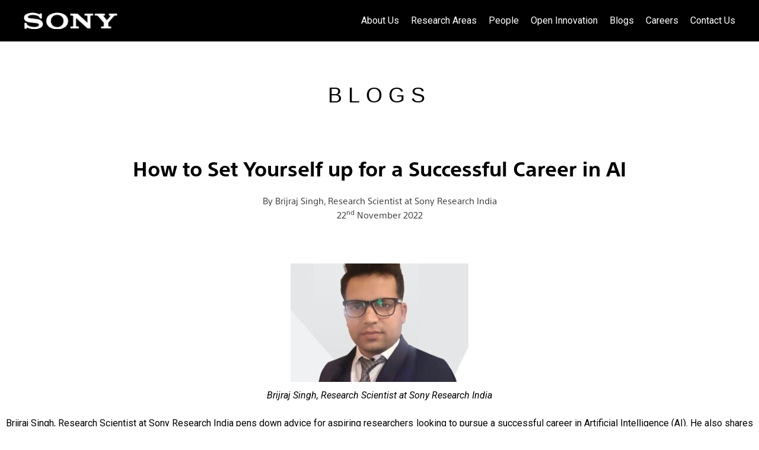

--- FILE ---
content_type: text/html; charset=UTF-8
request_url: https://www.sonyresearchindia.com/how-to-set-yourself-up-for-a-successful-career-in-ai/
body_size: 20926
content:

<!DOCTYPE html>
<html lang="en-US">
<head>
	<meta charset="UTF-8">
	<meta name="viewport" content="width=device-width, initial-scale=1.0, viewport-fit=cover" />		<meta name='robots' content='index, follow, max-image-preview:large, max-snippet:-1, max-video-preview:-1' />

	<!-- This site is optimized with the Yoast SEO plugin v23.6 - https://yoast.com/wordpress/plugins/seo/ -->
	<title>How to Set Yourself up for a Successful Career in AI - Sony Research India</title>
	<link rel="canonical" href="https://www.sonyresearchindia.com/how-to-set-yourself-up-for-a-successful-career-in-ai/" />
	<meta property="og:locale" content="en_US" />
	<meta property="og:type" content="article" />
	<meta property="og:title" content="How to Set Yourself up for a Successful Career in AI - Sony Research India" />
	<meta property="og:description" content="Brijraj Singh, Research Scientist at Sony Research India pens down advice for aspiring researchers..." />
	<meta property="og:url" content="https://www.sonyresearchindia.com/how-to-set-yourself-up-for-a-successful-career-in-ai/" />
	<meta property="og:site_name" content="Sony Research India" />
	<meta property="article:published_time" content="2022-11-22T12:34:48+00:00" />
	<meta property="article:modified_time" content="2023-12-07T09:44:02+00:00" />
	<meta property="og:image" content="https://www.sonyresearchindia.com/wp-content/uploads/2022/11/2_Blog_Thumbnails_SRI.png" />
	<meta property="og:image:width" content="432" />
	<meta property="og:image:height" content="263" />
	<meta property="og:image:type" content="image/png" />
	<meta name="author" content="sri_user@2021" />
	<meta name="twitter:card" content="summary_large_image" />
	<meta name="twitter:label1" content="Written by" />
	<meta name="twitter:data1" content="sri_user@2021" />
	<meta name="twitter:label2" content="Est. reading time" />
	<meta name="twitter:data2" content="3 minutes" />
	<script type="application/ld+json" class="yoast-schema-graph">{"@context":"https://schema.org","@graph":[{"@type":"Article","@id":"https://www.sonyresearchindia.com/how-to-set-yourself-up-for-a-successful-career-in-ai/#article","isPartOf":{"@id":"https://www.sonyresearchindia.com/how-to-set-yourself-up-for-a-successful-career-in-ai/"},"author":{"name":"sri_user@2021","@id":"https://www.sonyresearchindia.com/#/schema/person/3f531863bdb96dd2f1b258dba4be70a5"},"headline":"How to Set Yourself up for a Successful Career in AI","datePublished":"2022-11-22T12:34:48+00:00","dateModified":"2023-12-07T09:44:02+00:00","mainEntityOfPage":{"@id":"https://www.sonyresearchindia.com/how-to-set-yourself-up-for-a-successful-career-in-ai/"},"wordCount":630,"commentCount":0,"publisher":{"@id":"https://www.sonyresearchindia.com/#organization"},"image":{"@id":"https://www.sonyresearchindia.com/how-to-set-yourself-up-for-a-successful-career-in-ai/#primaryimage"},"thumbnailUrl":"https://www.sonyresearchindia.com/wp-content/uploads/2022/11/2_Blog_Thumbnails_SRI.png","articleSection":["All Blogs","Technology"],"inLanguage":"en-US","potentialAction":[{"@type":"CommentAction","name":"Comment","target":["https://www.sonyresearchindia.com/how-to-set-yourself-up-for-a-successful-career-in-ai/#respond"]}]},{"@type":"WebPage","@id":"https://www.sonyresearchindia.com/how-to-set-yourself-up-for-a-successful-career-in-ai/","url":"https://www.sonyresearchindia.com/how-to-set-yourself-up-for-a-successful-career-in-ai/","name":"How to Set Yourself up for a Successful Career in AI - Sony Research India","isPartOf":{"@id":"https://www.sonyresearchindia.com/#website"},"primaryImageOfPage":{"@id":"https://www.sonyresearchindia.com/how-to-set-yourself-up-for-a-successful-career-in-ai/#primaryimage"},"image":{"@id":"https://www.sonyresearchindia.com/how-to-set-yourself-up-for-a-successful-career-in-ai/#primaryimage"},"thumbnailUrl":"https://www.sonyresearchindia.com/wp-content/uploads/2022/11/2_Blog_Thumbnails_SRI.png","datePublished":"2022-11-22T12:34:48+00:00","dateModified":"2023-12-07T09:44:02+00:00","breadcrumb":{"@id":"https://www.sonyresearchindia.com/how-to-set-yourself-up-for-a-successful-career-in-ai/#breadcrumb"},"inLanguage":"en-US","potentialAction":[{"@type":"ReadAction","target":["https://www.sonyresearchindia.com/how-to-set-yourself-up-for-a-successful-career-in-ai/"]}]},{"@type":"ImageObject","inLanguage":"en-US","@id":"https://www.sonyresearchindia.com/how-to-set-yourself-up-for-a-successful-career-in-ai/#primaryimage","url":"https://www.sonyresearchindia.com/wp-content/uploads/2022/11/2_Blog_Thumbnails_SRI.png","contentUrl":"https://www.sonyresearchindia.com/wp-content/uploads/2022/11/2_Blog_Thumbnails_SRI.png","width":432,"height":263},{"@type":"BreadcrumbList","@id":"https://www.sonyresearchindia.com/how-to-set-yourself-up-for-a-successful-career-in-ai/#breadcrumb","itemListElement":[{"@type":"ListItem","position":1,"name":"Home","item":"https://www.sonyresearchindia.com/"},{"@type":"ListItem","position":2,"name":"How to Set Yourself up for a Successful Career in AI"}]},{"@type":"WebSite","@id":"https://www.sonyresearchindia.com/#website","url":"https://www.sonyresearchindia.com/","name":"Sony Research India","description":"","publisher":{"@id":"https://www.sonyresearchindia.com/#organization"},"potentialAction":[{"@type":"SearchAction","target":{"@type":"EntryPoint","urlTemplate":"https://www.sonyresearchindia.com/?s={search_term_string}"},"query-input":{"@type":"PropertyValueSpecification","valueRequired":true,"valueName":"search_term_string"}}],"inLanguage":"en-US"},{"@type":"Organization","@id":"https://www.sonyresearchindia.com/#organization","name":"sonyresearchindia","url":"https://www.sonyresearchindia.com/","logo":{"@type":"ImageObject","inLanguage":"en-US","@id":"https://www.sonyresearchindia.com/#/schema/logo/image/","url":"https://www.sonyresearchindia.com/wp-content/uploads/2023/03/Sony_Logo.png","contentUrl":"https://www.sonyresearchindia.com/wp-content/uploads/2023/03/Sony_Logo.png","width":168,"height":31,"caption":"sonyresearchindia"},"image":{"@id":"https://www.sonyresearchindia.com/#/schema/logo/image/"}},{"@type":"Person","@id":"https://www.sonyresearchindia.com/#/schema/person/3f531863bdb96dd2f1b258dba4be70a5","name":"sri_user@2021","image":{"@type":"ImageObject","inLanguage":"en-US","@id":"https://www.sonyresearchindia.com/#/schema/person/image/","url":"https://secure.gravatar.com/avatar/9822f0dfcae413bec9a46c24b7d091a2?s=96&d=mm&r=g","contentUrl":"https://secure.gravatar.com/avatar/9822f0dfcae413bec9a46c24b7d091a2?s=96&d=mm&r=g","caption":"sri_user@2021"},"sameAs":["https://www.sonyresearchindia.com"]}]}</script>
	<!-- / Yoast SEO plugin. -->


<link rel="alternate" type="application/rss+xml" title="Sony Research India &raquo; Feed" href="https://www.sonyresearchindia.com/feed/" />
<link rel="alternate" type="application/rss+xml" title="Sony Research India &raquo; Comments Feed" href="https://www.sonyresearchindia.com/comments/feed/" />
<link rel="alternate" type="application/rss+xml" title="Sony Research India &raquo; How to Set Yourself up for a Successful Career in AI Comments Feed" href="https://www.sonyresearchindia.com/how-to-set-yourself-up-for-a-successful-career-in-ai/feed/" />
<script>
window._wpemojiSettings = {"baseUrl":"https:\/\/s.w.org\/images\/core\/emoji\/15.0.3\/72x72\/","ext":".png","svgUrl":"https:\/\/s.w.org\/images\/core\/emoji\/15.0.3\/svg\/","svgExt":".svg","source":{"concatemoji":"https:\/\/www.sonyresearchindia.com\/wp-includes\/js\/wp-emoji-release.min.js?ver=6.6.2"}};
/*! This file is auto-generated */
!function(i,n){var o,s,e;function c(e){try{var t={supportTests:e,timestamp:(new Date).valueOf()};sessionStorage.setItem(o,JSON.stringify(t))}catch(e){}}function p(e,t,n){e.clearRect(0,0,e.canvas.width,e.canvas.height),e.fillText(t,0,0);var t=new Uint32Array(e.getImageData(0,0,e.canvas.width,e.canvas.height).data),r=(e.clearRect(0,0,e.canvas.width,e.canvas.height),e.fillText(n,0,0),new Uint32Array(e.getImageData(0,0,e.canvas.width,e.canvas.height).data));return t.every(function(e,t){return e===r[t]})}function u(e,t,n){switch(t){case"flag":return n(e,"\ud83c\udff3\ufe0f\u200d\u26a7\ufe0f","\ud83c\udff3\ufe0f\u200b\u26a7\ufe0f")?!1:!n(e,"\ud83c\uddfa\ud83c\uddf3","\ud83c\uddfa\u200b\ud83c\uddf3")&&!n(e,"\ud83c\udff4\udb40\udc67\udb40\udc62\udb40\udc65\udb40\udc6e\udb40\udc67\udb40\udc7f","\ud83c\udff4\u200b\udb40\udc67\u200b\udb40\udc62\u200b\udb40\udc65\u200b\udb40\udc6e\u200b\udb40\udc67\u200b\udb40\udc7f");case"emoji":return!n(e,"\ud83d\udc26\u200d\u2b1b","\ud83d\udc26\u200b\u2b1b")}return!1}function f(e,t,n){var r="undefined"!=typeof WorkerGlobalScope&&self instanceof WorkerGlobalScope?new OffscreenCanvas(300,150):i.createElement("canvas"),a=r.getContext("2d",{willReadFrequently:!0}),o=(a.textBaseline="top",a.font="600 32px Arial",{});return e.forEach(function(e){o[e]=t(a,e,n)}),o}function t(e){var t=i.createElement("script");t.src=e,t.defer=!0,i.head.appendChild(t)}"undefined"!=typeof Promise&&(o="wpEmojiSettingsSupports",s=["flag","emoji"],n.supports={everything:!0,everythingExceptFlag:!0},e=new Promise(function(e){i.addEventListener("DOMContentLoaded",e,{once:!0})}),new Promise(function(t){var n=function(){try{var e=JSON.parse(sessionStorage.getItem(o));if("object"==typeof e&&"number"==typeof e.timestamp&&(new Date).valueOf()<e.timestamp+604800&&"object"==typeof e.supportTests)return e.supportTests}catch(e){}return null}();if(!n){if("undefined"!=typeof Worker&&"undefined"!=typeof OffscreenCanvas&&"undefined"!=typeof URL&&URL.createObjectURL&&"undefined"!=typeof Blob)try{var e="postMessage("+f.toString()+"("+[JSON.stringify(s),u.toString(),p.toString()].join(",")+"));",r=new Blob([e],{type:"text/javascript"}),a=new Worker(URL.createObjectURL(r),{name:"wpTestEmojiSupports"});return void(a.onmessage=function(e){c(n=e.data),a.terminate(),t(n)})}catch(e){}c(n=f(s,u,p))}t(n)}).then(function(e){for(var t in e)n.supports[t]=e[t],n.supports.everything=n.supports.everything&&n.supports[t],"flag"!==t&&(n.supports.everythingExceptFlag=n.supports.everythingExceptFlag&&n.supports[t]);n.supports.everythingExceptFlag=n.supports.everythingExceptFlag&&!n.supports.flag,n.DOMReady=!1,n.readyCallback=function(){n.DOMReady=!0}}).then(function(){return e}).then(function(){var e;n.supports.everything||(n.readyCallback(),(e=n.source||{}).concatemoji?t(e.concatemoji):e.wpemoji&&e.twemoji&&(t(e.twemoji),t(e.wpemoji)))}))}((window,document),window._wpemojiSettings);
</script>
<style id='wp-emoji-styles-inline-css'>

	img.wp-smiley, img.emoji {
		display: inline !important;
		border: none !important;
		box-shadow: none !important;
		height: 1em !important;
		width: 1em !important;
		margin: 0 0.07em !important;
		vertical-align: -0.1em !important;
		background: none !important;
		padding: 0 !important;
	}
</style>
<link rel='stylesheet' id='pgafu-public-style-css' href='https://www.sonyresearchindia.com/wp-content/plugins/post-grid-and-filter-ultimate/assets/css/pgafu-public.css?ver=1.7' media='all' />
<link rel='stylesheet' id='megamenu-css' href='https://www.sonyresearchindia.com/wp-content/uploads/maxmegamenu/style.css?ver=f27bd3' media='all' />
<link rel='stylesheet' id='dashicons-css' href='https://www.sonyresearchindia.com/wp-includes/css/dashicons.min.css?ver=6.6.2' media='all' />
<link rel='stylesheet' id='twenty-twenty-one-style-css' href='https://www.sonyresearchindia.com/wp-content/themes/twentytwentyone/style.css?ver=1.1' media='all' />
<link rel='stylesheet' id='twenty-twenty-one-print-style-css' href='https://www.sonyresearchindia.com/wp-content/themes/twentytwentyone/assets/css/print.css?ver=1.1' media='print' />
<link rel='stylesheet' id='elementor-icons-css' href='https://www.sonyresearchindia.com/wp-content/plugins/elementor/assets/lib/eicons/css/elementor-icons.min.css?ver=5.44.0' media='all' />
<link rel='stylesheet' id='elementor-frontend-css' href='https://www.sonyresearchindia.com/wp-content/plugins/elementor/assets/css/frontend.min.css?ver=3.33.4' media='all' />
<link rel='stylesheet' id='elementor-post-28-css' href='https://www.sonyresearchindia.com/wp-content/uploads/elementor/css/post-28.css?ver=1765884543' media='all' />
<link rel='stylesheet' id='elementor-pro-css' href='https://www.sonyresearchindia.com/wp-content/plugins/elementor-pro/assets/css/frontend.min.css?ver=3.6.4' media='all' />
<link rel='stylesheet' id='widget-heading-css' href='https://www.sonyresearchindia.com/wp-content/plugins/elementor/assets/css/widget-heading.min.css?ver=3.33.4' media='all' />
<link rel='stylesheet' id='widget-image-css' href='https://www.sonyresearchindia.com/wp-content/plugins/elementor/assets/css/widget-image.min.css?ver=3.33.4' media='all' />
<link rel='stylesheet' id='elementor-post-4441-css' href='https://www.sonyresearchindia.com/wp-content/uploads/elementor/css/post-4441.css?ver=1766008358' media='all' />
<link rel='stylesheet' id='elementor-post-29-css' href='https://www.sonyresearchindia.com/wp-content/uploads/elementor/css/post-29.css?ver=1765884544' media='all' />
<link rel='stylesheet' id='elementor-post-90-css' href='https://www.sonyresearchindia.com/wp-content/uploads/elementor/css/post-90.css?ver=1765884544' media='all' />
<link rel='stylesheet' id='pojo-a11y-css' href='https://www.sonyresearchindia.com/wp-content/plugins/pojo-accessibility/assets/css/style.min.css?ver=1.0.0' media='all' />
<link rel='stylesheet' id='elementor-gf-roboto-css' href='https://fonts.googleapis.com/css?family=Roboto:100,100italic,200,200italic,300,300italic,400,400italic,500,500italic,600,600italic,700,700italic,800,800italic,900,900italic&#038;display=auto' media='all' />
<link rel='stylesheet' id='elementor-icons-shared-0-css' href='https://www.sonyresearchindia.com/wp-content/plugins/elementor/assets/lib/font-awesome/css/fontawesome.min.css?ver=5.15.3' media='all' />
<link rel='stylesheet' id='elementor-icons-fa-solid-css' href='https://www.sonyresearchindia.com/wp-content/plugins/elementor/assets/lib/font-awesome/css/solid.min.css?ver=5.15.3' media='all' />
<script src="//www.sonyresearchindia.com/wp-content/plugins/wp-hide-security-enhancer/assets/js/devtools-detect.js?ver=6.6.2" id="devtools-detect-js"></script>
<script src="https://www.sonyresearchindia.com/wp-includes/js/jquery/jquery.min.js?ver=3.7.1" id="jquery-core-js"></script>
<script src="https://www.sonyresearchindia.com/wp-includes/js/jquery/jquery-migrate.min.js?ver=3.4.1" id="jquery-migrate-js"></script>
<link rel="https://api.w.org/" href="https://www.sonyresearchindia.com/wp-json/" /><link rel="alternate" title="JSON" type="application/json" href="https://www.sonyresearchindia.com/wp-json/wp/v2/posts/4441" /><link rel="EditURI" type="application/rsd+xml" title="RSD" href="https://www.sonyresearchindia.com/xmlrpc.php?rsd" />
<link rel='shortlink' href='https://www.sonyresearchindia.com/?p=4441' />
<link rel="alternate" title="oEmbed (JSON)" type="application/json+oembed" href="https://www.sonyresearchindia.com/wp-json/oembed/1.0/embed?url=https%3A%2F%2Fwww.sonyresearchindia.com%2Fhow-to-set-yourself-up-for-a-successful-career-in-ai%2F" />
<link rel="alternate" title="oEmbed (XML)" type="text/xml+oembed" href="https://www.sonyresearchindia.com/wp-json/oembed/1.0/embed?url=https%3A%2F%2Fwww.sonyresearchindia.com%2Fhow-to-set-yourself-up-for-a-successful-career-in-ai%2F&#038;format=xml" />
<!-- Global site tag (gtag.js) - Google Analytics -->
<script async src="https://www.googletagmanager.com/gtag/js?id=UA-201590557-1"></script>
<script>
  window.dataLayer = window.dataLayer || [];
  function gtag(){dataLayer.push(arguments);}
  gtag('js', new Date());

  gtag('config', 'UA-201590557-1');
</script>

<meta name="google-site-verification" content="u1p_GdLuybyXbGThh_zkDa83BoAOxh29S-Zoizwf0ys" />
<script async src="https://www.googletagmanager.com/gtag/js?id=G-5SWHSH1LLZ"></script>
<script>
  window.dataLayer = window.dataLayer || [];
  function gtag(){dataLayer.push(arguments);}
  gtag('js', new Date());

  gtag('config', 'G-5SWHSH1LLZ');
</script>
<meta name="keywords" content="Sony Research India,SRI India,Sony R&D,Sony R&D India,Sony Research,Sony,India Engineer,Sony IT,SRI" />		<script>
			document.documentElement.className = document.documentElement.className.replace('no-js', 'js');
		</script>
				<style>
			.no-js img.lazyload {
				display: none;
			}

			figure.wp-block-image img.lazyloading {
				min-width: 150px;
			}

						.lazyload, .lazyloading {
				opacity: 0;
			}

			.lazyloaded {
				opacity: 1;
				transition: opacity 400ms;
				transition-delay: 0ms;
			}

					</style>
		<meta name="generator" content="Elementor 3.33.4; features: additional_custom_breakpoints; settings: css_print_method-external, google_font-enabled, font_display-auto">
<script async src="https://www.googletagmanager.com/gtag/js?id=G-5SWHSH1LLZ"></script>
<script>
  window.dataLayer = window.dataLayer || [];
  function gtag(){dataLayer.push(arguments);}
  gtag('js', new Date());

  gtag('config', 'G-5SWHSH1LLZ');
</script>
<style type="text/css">
#pojo-a11y-toolbar .pojo-a11y-toolbar-toggle a{ background-color: #4054b2;	color: #ffffff;}
#pojo-a11y-toolbar .pojo-a11y-toolbar-overlay, #pojo-a11y-toolbar .pojo-a11y-toolbar-overlay ul.pojo-a11y-toolbar-items.pojo-a11y-links{ border-color: #4054b2;}
body.pojo-a11y-focusable a:focus{ outline-style: solid !important;	outline-width: 1px !important;	outline-color: #FF0000 !important;}
#pojo-a11y-toolbar{ top: 100px !important;}
#pojo-a11y-toolbar .pojo-a11y-toolbar-overlay{ background-color: #ffffff;}
#pojo-a11y-toolbar .pojo-a11y-toolbar-overlay ul.pojo-a11y-toolbar-items li.pojo-a11y-toolbar-item a, #pojo-a11y-toolbar .pojo-a11y-toolbar-overlay p.pojo-a11y-toolbar-title{ color: #333333;}
#pojo-a11y-toolbar .pojo-a11y-toolbar-overlay ul.pojo-a11y-toolbar-items li.pojo-a11y-toolbar-item a.active{ background-color: #4054b2;	color: #ffffff;}
@media (max-width: 767px) { #pojo-a11y-toolbar { top: 50px !important; } }</style>			<style>
				.e-con.e-parent:nth-of-type(n+4):not(.e-lazyloaded):not(.e-no-lazyload),
				.e-con.e-parent:nth-of-type(n+4):not(.e-lazyloaded):not(.e-no-lazyload) * {
					background-image: none !important;
				}
				@media screen and (max-height: 1024px) {
					.e-con.e-parent:nth-of-type(n+3):not(.e-lazyloaded):not(.e-no-lazyload),
					.e-con.e-parent:nth-of-type(n+3):not(.e-lazyloaded):not(.e-no-lazyload) * {
						background-image: none !important;
					}
				}
				@media screen and (max-height: 640px) {
					.e-con.e-parent:nth-of-type(n+2):not(.e-lazyloaded):not(.e-no-lazyload),
					.e-con.e-parent:nth-of-type(n+2):not(.e-lazyloaded):not(.e-no-lazyload) * {
						background-image: none !important;
					}
				}
			</style>
			<link rel="icon" href="https://www.sonyresearchindia.com/wp-content/uploads/2022/12/Sony-S-75x75.jpg" sizes="32x32" />
<link rel="icon" href="https://www.sonyresearchindia.com/wp-content/uploads/2022/12/Sony-S.jpg" sizes="192x192" />
<link rel="apple-touch-icon" href="https://www.sonyresearchindia.com/wp-content/uploads/2022/12/Sony-S.jpg" />
<meta name="msapplication-TileImage" content="https://www.sonyresearchindia.com/wp-content/uploads/2022/12/Sony-S.jpg" />
		<style id="wp-custom-css">
			@font-face {
    font-family: 'SST';
    src: url('https://www.sonyresearchindia.comwp-content/uploads/2021/02/SSTRg.eot');
    src: url('https://www.sonyresearchindia.comwp-content/uploads/2021/02/SSTRg.eot?#iefix') format('embedded-opentype'),
         url('https://www.sonyresearchindia.comwp-content/uploads/2021/02/SSTRg.woff2') format('woff2'),
         url('https://www.sonyresearchindia.comwp-content/uploads/2021/02/SSTRg.woff') format('woff'),
         url('https://www.sonyresearchindia.comwp-content/uploads/2021/02/SSTRg.ttf')  format('truetype'),
         url('https://www.sonyresearchindia.comwp-content/uploads/2021/02/SSTRg.svg#SST') format('svg');
}
.elementor-element.elementor-element-ed4fcb8.elementor-widget.elementor-widget-image {
    margin-bottom: 50px;
}
.elementor-308 .elementor-element.elementor-element-ed4fcb8 img, 
.elementor-308 .elementor-element.elementor-element-440b1bf img{
    width: 7%;
	padding:0px 20px;
}
section.elementor-section.elementor-top-section.elementor-element.elementor-element-17c0940.elementor-section-boxed.elementor-section-height-default.elementor-section-height-default {
    overflow: hidden;
}

.elementor-element.elementor-element-421480b.elementor-widget.elementor-widget-text-editor {
    padding: 10px 13px 20px;
}
.elementor-element.elementor-element-66146e8b.elementor-widget.elementor-widget-image, 
.elementor-element.elementor-element-1bd86c28.elementor-hidden-mobile.elementor-widget.elementor-widget-image{
    position: absolute;
    bottom: 0;
    width: auto;
}
body.single-post.postid-13558 .elementor-element.elementor-element-6aac27a, body.single-post.postid-13558 .elementor-element.elementor-element-60d48cd, body.single-post.postid-13558 .elementor-element-3376724, body.single-post.postid-13558 .elementor-element-3f7b173, 
body.single-post.postid-13558 .elementor-element-9df9acb, 
body.single-post.postid-13558 p, body.single-post.postid-13558 li {
    text-align: left;
}
body.single-post.postid-13558 .elementor-13558 .elementor-element.elementor-element-0cd9df4 p {
    text-align: center;
}
/***********************************/
/****PEOPLES PAGE CSS STARTS*******/
/***********************************/
body.page.page-id-8362 header.entry-header.alignwide, 
body.page.page-id-308 header.entry-header.alignwide{
    display: none;
}

body.page.page-id-8362 .elementor.elementor-8362, 
body.page.page-id-308 .elementor.elementor-308{
    width: 100% !important;
    max-width: 100% !important;
}

body.page.page-id-8362 .entry-content, 
body.page.page-id-308  .entry-content{
    margin-top: 0px;
}

/***********************************/
/****PEOPLES PAGE CSS ENDS*******/
/***********************************/

html {
    overflow-x: hidden;
}
body.post-template.single.single-post a {
    word-break: break-all;
}
.elementor-element.elementor-element-421480b.elementor-widget.elementor-widget-text-editor .elementor-text-editor.elementor-clearfix p {
    padding-bottom: 12px;
}
.elementor-column.elementor-col-100.elementor-top-column.elementor-element.elementor-element-6fe311a.colcursor {
    pointer-events: none;
}
.elementor-element.elementor-element-60fb594.elementor-widget.elementor-widget-html .owl-stage-outer {
    height: 400px;
}
.elementor-element.elementor-element-60fb594.elementor-widget.elementor-widget-html .owl-stage-outer .testimonial{
	height: 340px;
}
body.page-template.page.page-id-8362 footer.elementor.elementor-90.elementor-location-footer {
    padding-top: 30px;
}
#mega-menu-wrap-primary #mega-menu-primary {
    padding: 0px;
}
body.page-template.page.page-id-4893 .elementor.elementor-4893 {
    min-height: 100vh;
}
body.page-template.page.page-id-4893 .elementor.elementor-4893 section.elementor-section.elementor-element-5d7268e {
    padding-top: 10%;
}
.elementor-29 .elementor-element.elementor-element-bd4714e{
	text-align: left;
}
.elementor-kit-28 p{
	margin-bottom: 0;
}
.elementor-90 .elementor-element.elementor-element-53a3f55 > .elementor-widget-container{
	margin: 0;
	padding: 0;
}
body.page-template-default.page.page-id-5370 article#post-5370 .elementor.elementor-5370 {
    max-width: 100% !important;
}
body.page-template.page.page-id-8362 section.elementor-section.elementor-top-section.elementor-element.elementor-element-9e81a30.elementor-section-boxed.elementor-section-height-default.elementor-section-height-default {
    margin-bottom: 40px;
}
body.page-template.page.page-id-8362 .elementor-container .elementor-column:nth-child(2) .elementor-heading-title {
    font-size: 19px !important;
}
.elementor-text-editor ul {
	padding-left: 15px;
}

.elementor-text-editor ul li:not(:last-child){
	margin-top : 10px
}
a.elementor-post__read-more{
    text-decoration: none !important;
}
a.elementor-post__read-more:hover {
    text-decoration: underline !important;
}
/*******************************/
/******CSS Edited start by me********/
/******************************/
section#intern-stories .elementor-element.elementor-element-440b1bf.elementor-widget.elementor-widget-image {
    z-index: 9;
}
body.post-template.single.single-post a {
    word-break: initial;
}
body.page-template-default.page.page-id-5370 header.entry-header.alignwide {
    display: none;
}
body.archive.category.category-news.elementor-page-2981 .elementor.elementor-2981.elementor-location-archive, body.archive.category.category-diversity-and-inclusion.elementor-page-2981 .elementor.elementor-2981.elementor-location-archive, body.archive.category.category-latest-trends.elementor-page-2981 .elementor.elementor-2981.elementor-location-archive{
	min-height:100vh;
}
.elementor-8362 .elementor-element.elementor-element-968e71b > .elementor-element-populated {
    margin: 10px 15px 10px 0px;
}
.elementor-8362 .elementor-element.elementor-element-9910720 {
    margin-bottom: 60px;
}
footer.elementor a.elementor-item {
    margin-bottom: 0px !important;
}
.elementor-element.elementor-element-bd4714e.elementor-widget.elementor-widget-theme-site-logo.elementor-widget-image img.attachment-full.size-full.wp-image-8652 {
    padding-left: 10px;
}

body.page-template.page-template-elementor_header_footer.page .elementor-text-editor ul li {
    font-family: Arial, sans-serif;
}
body.archive.category .elementor-2981 .elementor-element.elementor-element-5a87b58d.elementor-posts--thumbnail-top .elementor-post__thumbnail__link {
    margin-bottom: 0px;
}
body.archive.category .elementor-post__title>a {
    display: -webkit-box;
    -webkit-line-clamp: 2;
    -webkit-box-orient: vertical;
    overflow: hidden !important;
}
body.page-template.page-template-elementor_header_footer.page.page-id-4916 .elementor-post__excerpt, 
body.archive.category .elementor-post__excerpt{
    display: -webkit-box;
    -webkit-line-clamp: 2;
    -webkit-box-orient: vertical;
    overflow: hidden !important;
}
body.page-template.page-template-elementor_header_footer.page.page-id-4916 article.elementor-post.elementor-grid-item, body.archive.category article.elementor-post.elementor-grid-item{
	height:418px !important;
}
body.page-template.page.page-id-5022 .elementor-widget-wrap .elementor-heading-title {
    text-decoration: none !important;
}
body.page-template.page.page-id-5022 .elementor-widget-wrap .elementor-heading-title:hover {
    text-decoration: underline !important;
}
/*******************************/
/******CSS Edited start by me********/
/******************************/
body.page-template.page.page-id-5022 .elementor-widget-wrap .elementor-heading-title:hover {
    text-decoration: none !important;
}
body.home .elementor-element.elementor-element-82b0fa2 a:hover {
    text-decoration: underline;
}
body.page-template.page.page-id-404 .elementor-widget-wrap, body.page-template-default.page.page-id-5370 .elementor-widget-wrap{
    cursor: default;
}
body.post-template.single.single-post.postid-7568 .elementor-text-editor ul li{
	margin-top:10px !important;
}

.elementor-column.elementor-col-25.elementor-top-column.elementor-element.elementor-element-595d546.fixcol {
    display: none;
}
body.page-template-default.page.page-id-5370 .elementor-column.elementor-col-100:hover > .elementor-element-populated, body.page-template.page-template-elementor_header_footer.page.page-id-404 .elementor-column.elementor-col-100:hover > .elementor-element-populated {
    box-shadow: none !important;
}
.custom-research-areas-section ul li {
    font-family: SST_new !important;
}
body.page-template.page.page-id-308 .colcursor {
    cursor: default;
}
.elementor-column.elementor-col-25.elementor-top-column.elementor-element.elementor-element-617a9b5.fixcol {
    display: none;
}
section#intern-stories .elementor-element.elementor-element-ed4fcb8.elementor-widget.elementor-widget-image img {
        padding-bottom: 50px;
}
section.elementor-section.elementor-inner-section.elementor-element.elementor-element-22f63de4  .elementor-element.elementor-element-f2fc5da {
    height: -webkit-fill-available;
}

@media(max-width:1600px){
.elementor-element.elementor-element-60fb594.elementor-widget.elementor-widget-html .owl-stage-outer .testimonial {
    height: 380px;
}
}

@media(max-width:1536px){
	body.page-template.page.page-id-4893 .elementor.elementor-4893 section.elementor-section.elementor-element-5d7268e {
    padding-top: 3%;
}
}

@media(max-width:1440px){
	.elementor-element.elementor-element-60fb594.elementor-widget.elementor-widget-html .owl-stage-outer{
		height:550px;
	}
	.elementor-element.elementor-element-60fb594.elementor-widget.elementor-widget-html .owl-stage-outer .testimonial {
    height: 430px;
}
}

@media(max-width:1366px){
	section.elementor-section.elementor-top-section.elementor-element.elementor-element-ca551e9 {
    padding: 15px 30px;
}
	body.page-template.page.page-id-4893 .elementor.elementor-4893 section.elementor-section.elementor-element-5d7268e {
    padding-top: 1%;
}
		.elementor-element.elementor-element-60fb594.elementor-widget.elementor-widget-html .owl-stage-outer .testimonial {
    height: 460px;
}
}


@media(max-width:1280px){
.elementor-element.elementor-element-60fb594.elementor-widget.elementor-widget-html .owl-stage-outer .testimonial {
    height: 500px;
}
}

@media(max-width:1200px){
	.elementor-column.elementor-col-25.elementor-top-column.elementor-element.elementor-element-ea41f24.elementor-hidden-tablet.elementor-hidden-mobile {
    display: none;
}
	body.page-template.elementor-page.elementor-page-8362 .elementor-column-wrap.elementor-element-populated {
    margin-left: 20px !important;
}
	body.page-template.elementor-page.elementor-page-8362 section.elementor-section.elementor-top-section.elementor-element-ca551e9 .elementor-column-wrap.elementor-element-populated, body.page-template.elementor-page.elementor-page-8362 footer.elementor.elementor-90 .elementor-column .elementor-column-wrap.elementor-element-populated {
    margin-left: 0px !important;
}
	body.page-template.page.page-id-8362 .elementor-container .elementor-column:nth-child(2) .elementor-heading-title {
    font-size: 17px !important;
}
			.elementor-element.elementor-element-60fb594.elementor-widget.elementor-widget-html .owl-stage-outer {
    height: 580px;
}
.elementor-element.elementor-element-60fb594.elementor-widget.elementor-widget-html .owl-stage-outer .testimonial {
    height: 550px;
}

	body.page-template.page.page-id-4893 .elementor.elementor-4893 section.elementor-section.elementor-element-5d7268e {
    padding-top: 0%;
}
}

@media(max-width:1100px){
body.page-template.elementor-page.elementor-page-8362 .elementor-column-wrap.elementor-element-populated {
    margin-left: 10px !important;
}
}


@media(max-width:1024px){
		.elementor-5189 .elementor-element.elementor-element-2d7e152 {
    margin-top: -55px;
}
	.elementor-8362 .elementor-element.elementor-element-23b35e0 > .elementor-element-populated, .elementor-8362 .elementor-element.elementor-element-0d234f0 > .elementor-element-populated, .elementor-8362 .elementor-element.elementor-element-9b01f0f > .elementor-element-populated {
    margin: 0px 5px 5px 5px;
	}
	.elementor-8362 .elementor-element.elementor-element-dffe136 > .elementor-element-populated, .elementor-8362 .elementor-element.elementor-element-5860ccc > .elementor-element-populated, 
	.elementor-8362 .elementor-element.elementor-element-50be9cb > .elementor-element-populated, .elementor-8362 .elementor-element.elementor-element-534802e > .elementor-element-populated{
    margin: 15px 5px 5px 5px;
	}
	.elementor-8362 .elementor-element.elementor-element-4700557 {
    margin-bottom: 10px;
}
	.elementor-8362 .elementor-element.elementor-element-968e71b > .elementor-element-populated {
    margin: 15px 15px 10px 0px;
}
	section.elementor-section.elementor-element-a45bfed .elementor-column.elementor-element-1a290ca {
    margin-bottom: 5px;
}
	section.elementor-section.elementor-element-4700557 .elementor-column.elementor-element-1729993 {
    margin-bottom: 3px;
}
	.elementor-8362 .elementor-element.elementor-element-a45bfed {
    margin-bottom: 25px;
}
	section.elementor-section.elementor-element-a6fc9b5 .elementor-column.elementor-element-cfe4643 {
    margin-bottom: 5px;
}
	.elementor-column.elementor-col-25.elementor-top-column.elementor-element.elementor-element-b71447f.fixcol {
    margin-bottom: 20px;
}
	.elementor-column.elementor-col-25.elementor-top-column.elementor-element.elementor-element-c9945cf.fixcol {
/*     margin-bottom: -14px; */
}
	.elementor-8362 .elementor-element.elementor-element-d977995 > .elementor-element-populated {
  margin: 0px 5px 10px 5px;
	}
	.testimonial {
    display: block !important;
		text-align:center !important;
}
	.testimonial img {
    margin: 0 auto;
}
	.elementor-element.elementor-element-60fb594.elementor-widget.elementor-widget-html .owl-stage-outer {
    height: 550px;
}
	.testimonial .content {
    padding-left: 0px;
}
	body.page-template.page.page-id-4893 .elementor.elementor-4893 .elementor-column.elementor-col-33 {
    width: 80%;
    margin: 0 auto;
}
	.elementor-4893 .elementor-element.elementor-element-47fac60 {
    margin-top: 0px;
    margin-bottom: 0px;
    padding: 0px 0px 50px 0px;
}
	body.page-template.page.page-id-4916 .elementor-post__meta-data {
    margin-bottom: 0px;		
		padding:5px 0px !important;
}
	body.page-template.page.page-id-4916 .elementor-4916 .elementor-element.elementor-element-29cbb18 .elementor-post__title {
    margin-bottom: 0px;
}
	body.page-template.page.page-id-4916 .elementor-post__title {
/*     height: -webkit-fill-available !important; */
}
	.elementor-8362 .elementor-element.elementor-element-8b19f1b img, .elementor-8362 .elementor-element.elementor-element-4bd215b img, .elementor-8362 .elementor-element.elementor-element-206ffdb img, .elementor-8362 .elementor-element.elementor-element-9991e81 img, .elementor-8362 .elementor-element.elementor-element-9587652 img, .elementor-8362 .elementor-element.elementor-element-0254bb9 img, .elementor-8362 .elementor-element.elementor-element-cc276a5 img, .elementor-8362 .elementor-element.elementor-element-1f42936 img{
		padding:10px;
	}
	body.archive.category .elementor-post__meta-data {
    margin-bottom: 0px !important;
    padding: 5px 0px !important;
}
}

@media(max-width:820px){
	body.archive.category article.elementor-post.elementor-grid-item {
    height: 380px !important;
}
		.elementor-element.elementor-element-60fb594.elementor-widget.elementor-widget-html .owl-stage-outer {
    height: 600px;
}
	footer.elementor.elementor-90.elementor-location-footer nav.elementor-nav-menu--main ul#menu-1-67103d1 li.menu-item {
    padding-top: 10px;
}
	section.elementor-section.elementor-top-section.elementor-element.elementor-element-644d67c .make-column-clickable-elementor {
    padding: 0px 10px;
}
	body.page-template.page.page-id-5022 .elementor-text-editor p, body.page-template.page.page-id-5022 .elementor-column.elementor-element-ebaba5a.news_col .elementor-text-editor {
    font-size: 12px;
		line-height: initial !important;
}
	body.page-template.page.page-id-5022 .elementor-text-editor p span, body.page-template.page.page-id-5022 .elementor-column.elementor-element-ebaba5a.news_col .elementor-text-editor span {
    font-size: 12px !important;
}
	section#SRIF .elementor-element-dc3a866 h2.elementor-heading-title.elementor-size-default, section#SRC .elementor-element.elementor-element-40ed32e h2.elementor-heading-title.elementor-size-default {
    line-height: initial;
}
	body.archive.category.category-news.elementor-page-2981 .elementor.elementor-2981.elementor-location-archive{
		min-height:100vh;
	}
	body.page-template.page.page-id-4916 article.elementor-post.elementor-grid-item {
    height: 380px !important;
}
	body.page-template.page.page-id-6 section.elementor-element-d4af6be img {
    width: 80px;
}
}

@media(max-width:800px){
	body.page-template.page.page-id-8362 section.elementor-section img {
    width: 120px;
}
	body.page-template.page.page-id-8362 footer.elementor.elementor-90.elementor-location-footer img {
    width: auto;
}
		.elementor-element.elementor-element-60fb594.elementor-widget.elementor-widget-html .owl-stage-outer {
    height: 600px;
}
}


/************************************/
/*****MAX 768 starts***********/
/************************************/
@media(max-width:768px){
	.elementor-element.elementor-element-60fb594.elementor-widget.elementor-widget-html .owl-stage-outer {
    height: 650px;
}
	.elementor-29 .elementor-element.elementor-element-bd4714e {
    text-align: left;
    margin-left: 10px;
}

	.elementor-8362 .elementor-element.elementor-element-1729993{
		height: auto !important;
	}
.elementor-column:nth-child(n+2) {
/*     margin-bottom: 15px; */
}
	.elementor-location-header img.attachment-full.size-full.wp-image-8652 {
		    width: 100% !important;
    height: initial !important;
    max-width: initial !important;
    vertical-align: baseline;
		    padding-left: 0px !important;
}
.elementor.elementor-29.elementor-location-header	.elementor-row {
    padding: 5px;
}
	section.elementor-section.elementor-top-section.elementor-element.elementor-element-9910720.elementor-section-boxed.elementor-section-height-default.elementor-section-height-default {
    padding-bottom: 20px;
}
	#mega-menu-wrap-primary #mega-menu-primary > li.mega-menu-item > a.mega-menu-link {
    padding: 0 10px 0px 45px;
	}
	.elementor-8362 .elementor-element.elementor-element-1729993 {
    height: 200px !important;
}
section.elementor-section.elementor-element-a6fc9b5 .elementor-widget-wrap {
    padding: 5px 10px 10px 10px !important;
}
	section.elementor-section.elementor-element-99b5b8e .elementor-widget-wrap, 
	section.elementor-section.elementor-element-7b36de7 .elementor-widget-wrap, section.elementor-section.elementor-element-9910720 .elementor-widget-wrap {
    padding: 0px 10px 10px 10px !important;
}
	.elementor-8362 .elementor-element.elementor-element-4700557 {
    margin-bottom: 10px;
}
	section.elementor-section.elementor-element-a45bfed .elementor-column.elementor-element-1a290ca {
    margin-bottom: 5px !important;
}
	.elementor-8362 .elementor-element.elementor-element-dffe136 > .elementor-element-populated{
		    margin: 20px 5px 5px 5px;
	}
	.elementor-8362 .elementor-element.elementor-element-a6fc9b5 {
    margin-bottom: 40px;
}
	section.elementor-section.elementor-element-a45bfed .elementor-column.elementor-element-968e71b {
    margin-bottom: 5px;
}
	section.elementor-section.elementor-element-a6fc9b5 .elementor-column.elementor-element-cfe4643 {
    margin-bottom: 0px;
}
	body.page-template.page.page-id-8362 .elementor-container .elementor-column:nth-child(2) .elementor-heading-title {
    font-size: 16px !important;
}
	body.page-template.elementor-page.elementor-page-8362 .elementor-column-wrap.elementor-element-populated {
    margin-left: 0px !important;
}
	body.page-template.page-id-8362 .elementor.elementor-8362 {
    margin-bottom: 50px;
}
	body.page-template.page.page-id-8362 .fixcol {
/*     margin-right: 0px; */
}
}

/************************************/
/*****MAX 768 ends***********/
/************************************/

/************************************/
/*****MAX 767 starts***********/
/************************************/
@media(max-width:767px) {
	.elementor-element.elementor-element-66146e8b.elementor-widget.elementor-widget-image, .elementor-element.elementor-element-1bd86c28.elementor-hidden-mobile.elementor-widget.elementor-widget-image {
    right: 0;
}
	body.page.page-id-308 {
    overflow-x: hidden !important;
}
	.elementor-308 .elementor-element.elementor-element-ed4fcb8 img, 
.elementor-308 .elementor-element.elementor-element-440b1bf img{
    width: 15%;
	padding:0px;
}
	.elementor-element.elementor-element-460fb51, .elementor-element.elementor-element-0b56e40 ol li, .elementor-element.elementor-element-7f9f9f9, .elementor-element.elementor-element-f0ffd44, .elementor-element.elementor-element-554bd33, .elementor-element.elementor-element-4b8e577, .elementor-element.elementor-element-9202657{
		text-align:left !important;
	}
	body.archive.category  article.elementor-post.elementor-grid-item {
    height: auto !important;
}
	body.page-template.page.page-id-308 .elementor-element.elementor-element-1713a56.elementor-widget.elementor-widget-image, 
	body.page-template.page.page-id-308  .elementor-element.elementor-element-8c6b66d.elementor-widget.elementor-widget-image, 
	body.page-template.page.page-id-308 .elementor-element.elementor-element-d8ea1d4.elementor-widget.elementor-widget-image{
    height: 40px;
}
		body.page-template.page.page-id-308 
	.elementor-element.elementor-element-525eb64.elementor-widget.elementor-widget-image, 
	body.page-template.page.page-id-308 
	.elementor-element.elementor-element-c4a580f.elementor-widget.elementor-widget-image, 
	body.page-template.page.page-id-308 
	.elementor-element.elementor-element-55ca8db.elementor-widget.elementor-widget-image{
    padding-top: 30px;
}
	.elementor-308 .elementor-element.elementor-element-440b1bf img {
    padding-top: 25px;
}
	body.home .elementor-column.elementor-element-be675b1 .elementor-element.elementor-element-af1f12c {
    padding-top: 50px;
}
	body.page-template.page.page-id-308 .elementor-308 .elementor-element.elementor-element-b4c6f5a > .elementor-widget-container, 
	body.page-template.page.page-id-308 .elementor-308 .elementor-element.elementor-element-abab5aa > .elementor-widget-container{
    margin: 0px 0px 0px 16px;
}
	body.page.page-id-8362 section.elementor-section {
/*     background-size: cover !important;
		    margin-bottom: 30px !important; */
}
.elementor-29 .elementor-element.elementor-element-bd4714e > .elementor-widget-container {
/*     margin: 0px 0px 0px -10px; */
    margin: 0px 0px 0px 0px;
}
	body.page.page-id-8362 footer.elementor.elementor-90.elementor-location-footer section.elementor-element-6d43d4b {
    margin-bottom: 0px !important;
}
	footer.elementor.elementor-90.elementor-location-footer section.elementor-element-6d43d4b .elementor-section {
    margin-bottom: 0px !important;
}
	.elementor-90 .elementor-element.elementor-element-67103d1 .elementor-nav-menu .elementor-item {
    font-size: 12px;
}
	.elementor-5189 .elementor-element.elementor-element-2d7e152 {
    margin-top: -22px;
}
		.elementor-location-header img.attachment-full.size-full.wp-image-8652 {
     width: 90% !important;
    height: auto !important;
    max-width: initial !important;
    vertical-align: sub !important;
    padding-left: 0px !important;
	}
	.elementor-kit-28 .about-sony p {
    margin-bottom: 10px !important;
	}
	
	.elementor-kit-28 .about-sony p::last-child() {
    margin-bottom: 0px !important;
	}
	#mega-menu-wrap-primary #mega-menu-primary > li.mega-menu-item > a.mega-menu-link {
    padding: 0 10px 0px 40px;
}
	.elementor-8362 .elementor-element.elementor-element-39985c8,
	.elementor-8362 .elementor-element.elementor-element-1861d77,	
	.elementor-8362 .elementor-element.elementor-element-df2bdd3,
	.elementor-8362 .elementor-element.elementor-element-c248cc0,
	.elementor-8362 .elementor-element.elementor-element-7f84324,
	.elementor-8362 .elementor-element.elementor-element-7c5d98c, .elementor-8362 .elementor-element.elementor-element-694b1cc, .elementor-8362 .elementor-element.elementor-element-d8afc98, .elementor-8362 .elementor-element.elementor-element-d8afc98, .elementor-8362 .elementor-element.elementor-element-a10cc3a, .elementor-8362 .elementor-element.elementor-element-c58f63d, .elementor-8362 .elementor-element.elementor-element-29c39da, .elementor-8362 .elementor-element.elementor-element-6d66ab9, .elementor-column.elementor-col-50.elementor-inner-column.elementor-element.elementor-element-6ae5d28, .elementor-column.elementor-col-50.elementor-inner-column.elementor-element.elementor-element-7ee1208, 
	.elementor-column.elementor-col-50.elementor-inner-column.elementor-element.elementor-element-d651a88 {
    width: 35%;
}
	.elementor-column.elementor-col-50.elementor-inner-column.elementor-element.elementor-element-d651a88 img {
    margin-right: 0px !important;
}
	.elementor-8362 .elementor-element.elementor-element-2f93233,
	.elementor-8362 .elementor-element.elementor-element-de07018,
	.elementor-8362 .elementor-element.elementor-element-0836e42,
	.elementor-8362 .elementor-element.elementor-element-f48132c,
	.elementor-8362 .elementor-element.elementor-element-a411594
	.elementor-8362 .elementor-element.elementor-element-42c0a55, .elementor-8362 .elementor-element.elementor-element-e34754d, .elementor-8362 .elementor-element.elementor-element-bd9a986, .elementor-8362 .elementor-element.elementor-element-bd9a986, .elementor-8362 .elementor-element.elementor-element-82415ad, .elementor-8362 .elementor-element.elementor-element-023d7f9, .elementor-8362 .elementor-element.elementor-element-99d0f5e, .elementor-8362 .elementor-element.elementor-element-c352610, .elementor-8362 .elementor-element.elementor-element-42c0a55 {
    width: 65%;
}
		body.page-template.page.page-id-8362 .elementor-container .elementor-column:nth-child(1) {
/*     width: 35%; */
}
	body.page-template.page.page-id-8362 .elementor-container .elementor-column:nth-child(2) {
/*     width: 50%; */
}
	.elementor-column.elementor-col-100.elementor-top-column.elementor-element.elementor-element-a48a847 {
    width: 100% !important;
}
body.page-template.page.page-id-8362 footer .elementor-container .elementor-column {
    width: 100% !important;
}
	.elementor-column.elementor-col-25.elementor-top-column.elementor-element.elementor-element-1729993.fixcol {
    margin-bottom: 5px !important;
}
	.elementor-column.elementor-col-25.elementor-top-column.elementor-element.elementor-element-b71447f.fixcol {
/*     margin-bottom: 45px !important; */
}
	body.page.page-id-8362 .fixcol {
    height: 170px !important;
/*     margin-bottom: 20px !important; */
}
	section.elementor-section.elementor-top-section.elementor-element.elementor-element-4700557.elementor-section-boxed.elementor-section-height-default.elementor-section-height-default {
/*     margin-bottom: 22px; */
}
	body.page-template.page.page-id-5022 .elementor-text-editor p, body.page-template.page.page-id-5022 .elementor-column.elementor-element-ebaba5a.news_col .elementor-text-editor {
    font-size: 13px !important;
}
	body.page-template.page.page-id-4893 .elementor.elementor-4893 .elementor-column.elementor-col-33 {
    width: 100%;
}
	body.page-template.page.page-id-8362.elementor-page-8362 .elementor-8362 .elementor-element.elementor-element-2dfb4b0, body.page-template.page.page-id-8362.elementor-page-8362 .elementor-8362 .elementor-element.elementor-element-463ccb9 {
    margin-bottom: 16px;
}
body.page-template.page-template-elementor_header_footer.page.page-id-4916 article.elementor-post.elementor-grid-item, body.archive.category article.elementor-post.elementor-grid-item {
    height: auto !important;
}
		body.page-template.page.page-id-8362 .elementor-container .elementor-column:nth-child(1){
/* 		width:35% !important; */
	}
	.elementor-column.elementor-col-50.elementor-inner-column.elementor-element.elementor-element-a853e9b, .elementor-column.elementor-col-50.elementor-inner-column.elementor-element.elementor-element-c6e53cd, .elementor-column.elementor-col-50.elementor-inner-column.elementor-element.elementor-element-a4da3d0, .elementor-column.elementor-col-50.elementor-inner-column.elementor-element.elementor-element-a1f7b20, .elementor-column.elementor-col-50.elementor-inner-column.elementor-element.elementor-element-a634386, .elementor-column.elementor-col-50.elementor-inner-column.elementor-element.elementor-element-6ebfbaf, .elementor-column.elementor-col-50.elementor-inner-column.elementor-element.elementor-element-dd76fb1, .elementor-column.elementor-col-50.elementor-inner-column.elementor-element.elementor-element-1fc8bdf, .elementor-column.elementor-col-50.elementor-inner-column.elementor-element.elementor-element-3f9842e, .elementor-column.elementor-col-50.elementor-inner-column.elementor-element.elementor-element-115e097{
		width:35%;
	}
	
	body.page-template.page.page-id-8362 .elementor-container .elementor-column:nth-child(2){
/* 		width:65% !important; */
	}
	.elementor-column.elementor-col-25.elementor-top-column.elementor-element.elementor-element-b71447f.fixcol {
    margin-bottom: 10px;
}
	body.page-template.page.page-id-8362 section.elementor-section img {
    width: 100px;
    float: right;
		margin-right:10px;
}
	body.page-template.page.page-id-8362 .elementor-column-gap-default>.elementor-row>.elementor-column>.elementor-element-populated>.elementor-widget-wrap {
    padding: 10px 0px 10px 10px;
}
	.elementor-8362 .elementor-element.elementor-element-b71447f > .elementor-element-populated, .elementor-8362 .elementor-element.elementor-element-c772ca5 > .elementor-element-populated, .elementor-8362 .elementor-element.elementor-element-3683afb > .elementor-element-populated, .elementor-8362 .elementor-element.elementor-element-d45dbb0 > .elementor-element-populated, .elementor-8362 .elementor-element.elementor-element-9847a55 > .elementor-element-populated, .elementor-8362 .elementor-element.elementor-element-f0fefe2 > .elementor-element-populated {
    margin: 0px 0px 0px 15px;
}
	.elementor-8362 .elementor-element.elementor-element-70e28e6, .elementor-8362 .elementor-element.elementor-element-469e392 {
    margin-top: 17px !important;
	}
	.elementor-8362 .elementor-element.elementor-element-2f93233, .elementor-column.elementor-col-50.elementor-inner-column.elementor-element.elementor-element-de07018, .elementor-column.elementor-col-50.elementor-inner-column.elementor-element.elementor-element-6340750, .elementor-column.elementor-col-50.elementor-inner-column.elementor-element.elementor-element-ab6ab9e, .elementor-column.elementor-col-50.elementor-inner-column.elementor-element.elementor-element-b982ea7, .elementor-column.elementor-col-50.elementor-inner-column.elementor-element.elementor-element-e0d1338, .elementor-column.elementor-col-50.elementor-inner-column.elementor-element.elementor-element-8d980f6, .elementor-column.elementor-col-50.elementor-inner-column.elementor-element.elementor-element-e16e808, .elementor-column.elementor-col-50.elementor-inner-column.elementor-element.elementor-element-5dd07a2, .elementor-column.elementor-col-50.elementor-inner-column.elementor-element.elementor-element-141ad85, .elementor-column.elementor-col-50.elementor-inner-column.elementor-element.elementor-element-ed115a3, .elementor-column.elementor-col-50.elementor-inner-column.elementor-element.elementor-element-4cf4410 {
    width: 50% !important;
}
	.elementor-column.elementor-col-25.elementor-top-column.elementor-element.elementor-element-1729993.fixcol {
    margin-bottom: 0px !important;
}
	.elementor-column.elementor-col-25.elementor-top-column.elementor-element.elementor-element-b71447f.fixcol{
		margin-bottom: 5px !important;
	}
	section.elementor-section.elementor-inner-section.elementor-element.elementor-element-6c138b6.fixcol.elementor-section-content-middle.elementor-section-boxed.elementor-section-height-default.elementor-section-height-default, section.elementor-section.elementor-inner-section.elementor-element.elementor-element-13f93aa.fixcol.elementor-section-boxed.elementor-section-height-default.elementor-section-height-default, section.elementor-section.elementor-inner-section.elementor-element.elementor-element-3c259a9.fixcol.elementor-section-content-middle.elementor-section-boxed.elementor-section-height-default.elementor-section-height-default, section.elementor-section.elementor-inner-section.elementor-element.elementor-element-6ad0976.fixcol.elementor-section-boxed.elementor-section-height-default.elementor-section-height-default, section.elementor-section.elementor-inner-section.elementor-element.elementor-element-5bc20c7.fixcol.elementor-section-content-middle.elementor-section-boxed.elementor-section-height-default.elementor-section-height-default, section.elementor-section.elementor-inner-section.elementor-element.elementor-element-93b4d90.fixcol.elementor-section-boxed.elementor-section-height-default.elementor-section-height-default, section.elementor-section.elementor-inner-section.elementor-element.elementor-element-331e282.fixcol.elementor-section-content-middle.elementor-section-boxed.elementor-section-height-default.elementor-section-height-default, section.elementor-section.elementor-inner-section.elementor-element.elementor-element-de8ab58.fixcol.elementor-section-content-middle.elementor-section-boxed.elementor-section-height-default.elementor-section-height-default, section.elementor-section.elementor-inner-section.elementor-element.elementor-element-7c17f83.fixcol.elementor-section-boxed.elementor-section-height-default.elementor-section-height-default, section.elementor-section.elementor-inner-section.elementor-element.elementor-element-5b89fac.fixcol.elementor-section-boxed.elementor-section-height-default.elementor-section-height-default {
    padding-top: 15px;
}
	body.page-template.page.page-id-8362  .fixcol {
    margin: 0 auto;
}
	.elementor-8362 .elementor-element.elementor-element-cc276a5 > .elementor-widget-container, .elementor-8362 .elementor-element.elementor-element-9587652 > .elementor-widget-container, .elementor-8362 .elementor-element.elementor-element-9991e81 > .elementor-widget-container {
/*     padding: 0px 0px 10px 10px; */
		padding: 10px 0px 10px 0px;
}
	body.page-template.page.page-id-8362 section.elementor-section.elementor-top-section.elementor-element.elementor-element-ca551e9.elementor-section-boxed.elementor-section-height-default.elementor-section-height-default.elementor-sticky--effects.elementor-sticky.elementor-sticky--active.elementor-section--handles-inside .elementor-widget-wrap {
    padding: 0px !important;
}
	body.page-template.page.page-id-8362 img.attachment-full.size-full.wp-image-8652 {
    float: left !important;
}
	body.page-template.page.page-id-8362  .elementor-element.elementor-element-bd4714e.elementor-widget.elementor-widget-theme-site-logo.elementor-widget-image {
    margin-left: 0px !important;
    float: left !important;
}
		.elementor-29 .elementor-element.elementor-element-bd4714e {
    margin-left: 0px;
}
	body.page-template.page.page-id-8362 section.elementor-section.elementor-top-section.elementor-element.elementor-element-ca551e9.elementor-section-boxed.elementor-section-height-default.elementor-section-height-default.elementor-sticky.elementor-sticky__spacer .elementor-column-gap-default>.elementor-row>.elementor-column>.elementor-element-populated>.elementor-widget-wrap {
    padding: 0px;
}
	body.page-template.page.page-id-4916 .elementor-4916 .elementor-element.elementor-element-29cbb18 .elementor-posts-container .elementor-post__thumbnail {
/*     padding-bottom: 20px !important;
		height:200px; */
}
		body.page-template.page.page-id-4916 .elementor-4916 img.attachment-full.size-full {
    object-fit: none !important;
			height:200px !important;
}
	.elementor-8362 .elementor-element.elementor-element-382a3a5 > .elementor-element-populated {
    margin: 0px 0px 0px 15px;
	}
	.elementor-8362 .elementor-element.elementor-element-469e392 {
    margin-top: 15px !important;
    margin-bottom: 15px !important;
}
	.elementor-8362 .elementor-element.elementor-element-b603693 {
    margin-bottom: 15px;
	}
	.elementor-8362 .elementor-element.elementor-element-0caac8e > .elementor-element-populated {
    margin-top: 0px;
}
	.elementor-8362 .elementor-element.elementor-element-8b19f1b img, .elementor-8362 .elementor-element.elementor-element-4bd215b img, .elementor-8362 .elementor-element.elementor-element-206ffdb img, .elementor-8362 .elementor-element.elementor-element-9991e81 img, .elementor-8362 .elementor-element.elementor-element-9587652 img, .elementor-8362 .elementor-element.elementor-element-0254bb9 img, .elementor-8362 .elementor-element.elementor-element-cc276a5 img, .elementor-8362 .elementor-element.elementor-element-1f42936 img{
		padding:0px;
	}
	.elementor-8362 .elementor-element.elementor-element-898318f, .elementor-8362 .elementor-element.elementor-element-c8bc59a, .elementor-8362 .elementor-element.elementor-element-c49e9a7, .elementor-8362 .elementor-element.elementor-element-d40e5ea{
		width:35%;
	}
	.elementor-8362 .elementor-element.elementor-element-336af77, .elementor-8362 .elementor-element.elementor-element-e9ec4af, .elementor-8362 .elementor-element.elementor-element-ee3a8c0, .elementor-8362 .elementor-element.elementor-element-19d5bd8{
		width:65%;
	}
	.elementor-8362 .elementor-element.elementor-element-1f42936 > .elementor-widget-container, .elementor-8362 .elementor-element.elementor-element-0254bb9 > .elementor-widget-container {
/*     padding: 0px 0px 10px 10px; */
		padding: 0px;
}
	.elementor-8362 .elementor-element.elementor-element-336af77, .elementor-8362 .elementor-element.elementor-element-e9ec4af, .elementor-8362 .elementor-element.elementor-element-ee3a8c0, .elementor-8362 .elementor-element.elementor-element-19d5bd8, .elementor-8362 .elementor-element.elementor-element-6e018e7{
/* 		width:58%; */
		width:65%;
	}
	.elementor-8362 .elementor-element.elementor-element-d6ef31e{
		width:35%;
	}
	.elementor-8362 .elementor-element.elementor-element-6e703e6 {
    margin-bottom: 15px;
	}
	.elementor-column-gap-default>.elementor-row>.elementor-column>.elementor-element-populated>.elementor-widget-wrap {
    padding: 10px 20px;
}
	body.page-template-default.page.page-id-5370 .elementor-column-gap-default>.elementor-row>.elementor-column>.elementor-element-populated>.elementor-widget-wrap, body.page-template.page-template-elementor_header_footer.page.page-id-404 .elementor-column-gap-default>.elementor-row>.elementor-column>.elementor-element-populated>.elementor-widget-wrap {
    padding: 15px 10px;
}
	body.post-template.single.single-post a {
    word-break: keep-all;
}
	body.page-template.page.page-id-6 .elementor-6 .elementor-element.elementor-element-2b6bb7b {
    margin-top: 15px;
}
	body.page-template-default.page.page-id-308 .elementor-308 .elementor-element.elementor-element-440b1bf > .elementor-widget-container {
    margin: 0px;
}
body.page-template-default.page.page-id-308 	.elementor-308 .elementor-element.elementor-element-1713a56 > .elementor-widget-container, 
body.page-template-default.page.page-id-308 .elementor-308 .elementor-element.elementor-element-525eb64 > .elementor-widget-container, 
body.page-template-default.page.page-id-308 	.elementor-308 .elementor-element.elementor-element-d8ea1d4 > .elementor-widget-container, 
body.page-template-default.page.page-id-308 	.elementor-308 .elementor-element.elementor-element-8c6b66d > .elementor-widget-container{
    margin: 0px;
}
	body.page-template.page.page-id-6 section.elementor-element-d4af6be img {
    width: 57px;
    padding-bottom: 30px;
		padding-top:10px
}
/* 	body.page-template.page-id-6 .elementor-6 .elementor-element.elementor-element-65a1df7 img {
    padding-bottom: 36px;
} */
	
	.elementor-column.elementor-element-967beec.fixcol .elementor-column-wrap.elementor-element-populated{
		margin-top:0px;
	}
	.elementor-column.elementor-col-50.elementor-inner-column.elementor-element.elementor-element-398058c {
    width: 35%;
}
section.elementor-element-07dfb56 section.elementor-section.elementor-inner-section.elementor-element.elementor-element-71d0e24.fixcol {
    margin-top: 29px;
}
section.elementor-element-07dfb56 .elementor-column.elementor-col-50.elementor-inner-column.elementor-element.elementor-element-c9f4018 {
    width: 35%;
}
	section.elementor-element-07dfb56 section.elementor-section.elementor-inner-section.elementor-element.elementor-element-71d0e24.fixcol img {
    margin-right: 0px;
}
	.elementor-8362 .elementor-element.elementor-element-dcfdb71 > .elementor-widget-container {
        padding: 0px;
    }
	    .elementor-8362 .elementor-element.elementor-element-dd0e3d8, 
	.elementor-8362 .elementor-element.elementor-element-4af3a1e > .elementor-widget-container{
        padding: 0px 0px 0px 0px;
    }
}

/************************************/
/******** MAX 767 ENDS  **********/
/************************************/



/************************************/
/******** MAX 667 STARTS  **********/
/************************************/
@media(max-width:667px){
	.fixcol {
    width: 100% !important;
}
	body.page-template.page.page-id-8362 section.elementor-section img {
    width: 100px;
    float: right;
    padding-top: 10px;
}
	body.page-template.elementor-page.elementor-page-8362 .elementor-column-wrap.elementor-element-populated {
    margin-left: 10px !important;
}
	body.page-template.page.page-id-8362 .elementor-container .elementor-column:nth-child(2) {
/*     width: 44%; */
}
	.elementor-8362 .elementor-element.elementor-element-2f93233 {
    padding-top: 10px;
}
	body.page-template.page.page-id-8362 footer section.elementor-section img {
    width: auto;
    padding-top: 2px;
}
	.elementor-8362 .elementor-element.elementor-element-b71447f > .elementor-element-populated {
    margin: 0px 0px 0px 15px;
	}
	.elementor-8362 .elementor-element.elementor-element-24a13bd > .elementor-element-populated {
    margin: 5px 0px 0px 15px;
}
	.elementor-8362 .elementor-element.elementor-element-a2af4a1 {
    padding: 25px 0px 0px 0px;
}
	.elementor-8362 .elementor-element.elementor-element-f1a6985 > .elementor-element-populated {
    margin: -10px 0px 5px 15px;
	}
.elementor-element.elementor-element-421480b.elementor-widget.elementor-widget-text-editor .elementor-text-editor.elementor-clearfix p {
    padding-bottom: 5px;
}
	
	.elementor-8362 .elementor-element.elementor-element-2f93233, .elementor-column.elementor-col-50.elementor-inner-column.elementor-element.elementor-element-de07018, .elementor-column.elementor-col-50.elementor-inner-column.elementor-element.elementor-element-6340750, .elementor-column.elementor-col-50.elementor-inner-column.elementor-element.elementor-element-ab6ab9e, .elementor-column.elementor-col-50.elementor-inner-column.elementor-element.elementor-element-b982ea7, .elementor-column.elementor-col-50.elementor-inner-column.elementor-element.elementor-element-e0d1338, .elementor-column.elementor-col-50.elementor-inner-column.elementor-element.elementor-element-8d980f6, .elementor-column.elementor-col-50.elementor-inner-column.elementor-element.elementor-element-e16e808, .elementor-column.elementor-col-50.elementor-inner-column.elementor-element.elementor-element-5dd07a2, .elementor-column.elementor-col-50.elementor-inner-column.elementor-element.elementor-element-141ad85, .elementor-column.elementor-col-50.elementor-inner-column.elementor-element.elementor-element-ed115a3, .elementor-column.elementor-col-50.elementor-inner-column.elementor-element.elementor-element-4cf4410 {
    width: 45% !important;
}
	body.page-template.page.page-id-404 .elementor-404 .elementor-element.elementor-element-40204fd img {
    width: 65px;
    margin-bottom: 20px;
}
	.elementor-404 .elementor-element.elementor-element-40204fd{
		text-align: right;
        float: right;
	}
	.elementor-column.elementor-col-20.elementor-inner-column.elementor-element.elementor-element-9d8649e .elementor-widget-wrap.elementor-element-populated{
		display:block;
	}
	.elementor-element.elementor-element-3dfa5ee2.elementor-hidden-mobile.elementor-widget.elementor-widget-image, 
	.elementor-element.elementor-element-1bd86c28.elementor-hidden-mobile.elementor-widget.elementor-widget-image{
    display: block;
}
	.elementor-element.elementor-element-3dfa5ee2.elementor-hidden-mobile.elementor-widget.elementor-widget-image img {
    width: 65px !important;
}
	.elementor-element.elementor-element-1bd86c28.elementor-hidden-mobile.elementor-widget.elementor-widget-image img {
    width: 65px !important;
    float: right;
}
}



@media(max-width:600px){
	body.page.page-id-8362 .fixcol {
    height: 190px !important;
	}
	body.page-template.page.page-id-8362 .elementor-container .elementor-column:nth-child(2) .elementor-heading-title {
    font-size: 14px !important;
}
	body.page-template.page.page-id-8362 section.elementor-section img {
    width: 100px;
/*     padding-top: 20px; */
}
	body.page-template.page.page-id-8362 .elementor-divider-separator {
    width: 80% !important;
}
	body.page-template.page.page-id-8362 footer section.elementor-section img {
    width: auto;
    padding-top: 2px;
}
		.elementor-8362 .elementor-element.elementor-element-4700557 {
    margin-bottom: 0px;
}
	.elementor-column.elementor-col-25.elementor-top-column.elementor-element.elementor-element-1729993.fixcol {
    margin-bottom: 0px !important;
}
	.elementor-column.elementor-col-25.elementor-top-column.elementor-element.elementor-element-b71447f.fixcol {
    margin-bottom: 15px;
}
	.elementor-column.elementor-col-25.elementor-top-column.elementor-element.elementor-element-24a13bd.fixcol {
    margin-bottom: 20px;
}
	.elementor-8362 .elementor-element.elementor-element-d977995 > .elementor-element-populated {
    margin: 0px 5px 0px 5px;
}
	.elementor-8362 .elementor-element.elementor-element-a3ef372 > .elementor-element-populated {
    margin: 5px 0px 5px 15px;
	}
	.elementor-column.elementor-col-25.elementor-top-column.elementor-element.elementor-element-c9945cf.fixcol {
    margin-bottom: 20px;
}
	section.elementor-section.elementor-inner-section.elementor-element.elementor-element-0f94ee0.fixcol.elementor-section-content-middle.elementor-section-boxed.elementor-section-height-default.elementor-section-height-default {
    margin-left: 5px;
}
	.elementor-column.elementor-col-25.elementor-top-column.elementor-element.elementor-element-d45dbb0.fixcol, .elementor-column.elementor-col-25.elementor-top-column.elementor-element.elementor-element-9847a55.fixcol {
    margin-bottom: 0px;
}
	body.page.page-id-8362 .fixcol {
/*     height: 180px !important; */
}
	section.elementor-section.elementor-top-section.elementor-element.elementor-element-ca551e9 {
    padding: 15px 0px 15px 15px;
}
	#mega-menu-wrap-primary #mega-menu-primary > li.mega-menu-item > a.mega-menu-link {
    padding: 0 10px 0px 20px;
}
	section.elementor-section.elementor-top-section.elementor-element.elementor-element-644d67c .make-column-clickable-elementor {
    padding: 0px ;
}
	.elementor-location-header img.attachment-full.size-full.wp-image-8652 {
    width: 72% !important;
}
	body.page-template.page.page-id-8362 section.elementor-section img {
    float: right;
}
	.elementor-element.elementor-element-6588e63.elementor-widget.elementor-widget-text-editor p, .elementor-element.elementor-element-dd395ed.elementor-widget.elementor-widget-text-editor .elementor-text-editor.elementor-clearfix {
    font-size: 14px;
}
	.elementor-8362 .elementor-element.elementor-element-2dfb4b0 {
    margin-top: 10px;
}
	section.elementor-section.elementor-inner-section.elementor-element.elementor-element-331e282.fixcol.elementor-section-content-middle.elementor-section-boxed.elementor-section-height-default.elementor-section-height-default {
    margin-top: 5px;
}
	.elementor-column.elementor-col-50.elementor-inner-column.elementor-element.elementor-element-de07018, .elementor-column.elementor-col-50.elementor-inner-column.elementor-element.elementor-element-6340750, .elementor-column.elementor-col-50.elementor-inner-column.elementor-element.elementor-element-ab6ab9e, .elementor-column.elementor-col-50.elementor-inner-column.elementor-element.elementor-element-e0d1338, .elementor-column.elementor-col-50.elementor-inner-column.elementor-element.elementor-element-e16e808, .elementor-column.elementor-col-50.elementor-inner-column.elementor-element.elementor-element-141ad85, .elementor-column.elementor-col-50.elementor-inner-column.elementor-element.elementor-element-ed115a3, .elementor-column.elementor-col-50.elementor-inner-column.elementor-element.elementor-element-4cf4410 {
    padding-top: 15px;
}
}


/************************************/
/********max 540 starts*******/
/************************************/
@media(max-width:540px){
	body.page-template.page.page-id-8362 .elementor-container .elementor-column:nth-child(2) .elementor-heading-title {
    font-size: 12px !important;
}
	body.page-template.page.page-id-8362 section.elementor-section img {
    width: 100px;
    padding-top: 10px;
}
	body.page-template.page.page-id-8362 .elementor-divider-separator {
    width: 80% !important;
}
	body.page-template.page.page-id-8362 footer section.elementor-section img {
    width: auto;
    padding-top: 2px;
}
		.elementor-8362 .elementor-element.elementor-element-4700557 {
    margin-bottom: 0px;
}
	.elementor-column.elementor-col-25.elementor-top-column.elementor-element.elementor-element-1729993.fixcol {
    margin-bottom: 0px !important;
}
	.elementor-column.elementor-col-25.elementor-top-column.elementor-element.elementor-element-b71447f.fixcol {
    margin-bottom: 15px;
}
	.elementor-column.elementor-col-25.elementor-top-column.elementor-element.elementor-element-24a13bd.fixcol {
    margin-bottom: 20px;
}
	.elementor-8362 .elementor-element.elementor-element-d977995 > .elementor-element-populated {
    margin: 0px 5px 0px 5px;
}
	.elementor-8362 .elementor-element.elementor-element-a3ef372 > .elementor-element-populated {
    margin: 5px 0px 5px 15px;
	}
	.elementor-column.elementor-col-25.elementor-top-column.elementor-element.elementor-element-c9945cf.fixcol {
    margin-bottom: 20px;
}
	section.elementor-section.elementor-inner-section.elementor-element.elementor-element-0f94ee0.fixcol.elementor-section-content-middle.elementor-section-boxed.elementor-section-height-default.elementor-section-height-default {
    margin-left: 5px;
}
	.elementor-column.elementor-col-25.elementor-top-column.elementor-element.elementor-element-d45dbb0.fixcol, .elementor-column.elementor-col-25.elementor-top-column.elementor-element.elementor-element-9847a55.fixcol {
    margin-bottom: 17px;
}
	body.page.page-id-8362 .fixcol {
/*     height: 180px !important; */
}
	.elementor-element.elementor-element-60fb594.elementor-widget.elementor-widget-html .owl-stage-outer {
    height: 500px;
}
	.elementor-column.elementor-col-50.elementor-inner-column.elementor-element.elementor-element-0a829ec .elementor-widget-wrap .elementor-heading-title, .elementor-column.elementor-col-50.elementor-inner-column.elementor-element.elementor-element-8bbb4c7 .elementor-widget-wrap .elementor-heading-title{
    line-height: 0.5;
}
	.elementor-column.elementor-col-50.elementor-inner-column.elementor-element.elementor-element-0a829ec .elementor-widget-wrap, .elementor-column.elementor-col-50.elementor-inner-column.elementor-element.elementor-element-8bbb4c7 .elementor-widget-wrap, .elementor-column.elementor-col-50.elementor-inner-column.elementor-element.elementor-element-682e48a .elementor-widget-wrap {
    padding-top: 0px !important;
}
	.elementor-element.elementor-element-e0584b9.elementor-widget.elementor-widget-image .elementor-image {
    padding-top: 25px;
}
	footer.elementor.elementor-90.elementor-location-footer nav.elementor-nav-menu--main ul#menu-1-67103d1 li.menu-item {
    padding-top: 2px;
}
	.elementor-29 .elementor-element.elementor-element-bd4714e {
/*         margin-left: 0px; */
}
	.elementor-column.elementor-col-50.elementor-inner-column.elementor-element.elementor-element-6340750 .elementor-column-wrap.elementor-element-populated .elementor-element.elementor-element-c6a7d5d.elementor-widget.elementor-widget-heading, .elementor-element.elementor-element-c40a1ab.elementor-widget.elementor-widget-heading, .elementor-element.elementor-element-19d0081.elementor-widget.elementor-widget-heading, .elementor-element.elementor-element-a408d0d.elementor-widget.elementor-widget-heading, .elementor-element.elementor-element-666a948.elementor-widget.elementor-widget-heading {
    padding-top: 10px;
}
	.elementor-8362 .elementor-element.elementor-element-e0d1338 > .elementor-element-populated > .elementor-widget-wrap, .elementor-8362 .elementor-element.elementor-element-4cf4410 > .elementor-element-populated > .elementor-widget-wrap, .elementor-8362 .elementor-element.elementor-element-e16e808 > .elementor-element-populated > .elementor-widget-wrap {
    padding: 10px 0px 0px 0px;
}
.elementor-element.elementor-element-ed4fcb8.elementor-widget.elementor-widget-image {
    margin-bottom: 50px;
}
.elementor-8362 .elementor-element.elementor-element-70e28e6, .elementor-8362 .elementor-element.elementor-element-469e392 {
    margin-top: 0px !important;
}
	.elementor-column.elementor-col-50.elementor-inner-column.elementor-element.elementor-element-de07018, .elementor-column.elementor-col-50.elementor-inner-column.elementor-element.elementor-element-6340750, .elementor-column.elementor-col-50.elementor-inner-column.elementor-element.elementor-element-ab6ab9e, .elementor-column.elementor-col-50.elementor-inner-column.elementor-element.elementor-element-e0d1338, .elementor-column.elementor-col-50.elementor-inner-column.elementor-element.elementor-element-e16e808, .elementor-column.elementor-col-50.elementor-inner-column.elementor-element.elementor-element-141ad85, .elementor-column.elementor-col-50.elementor-inner-column.elementor-element.elementor-element-ed115a3, .elementor-column.elementor-col-50.elementor-inner-column.elementor-element.elementor-element-4cf4410 {
    padding-top: 10px;
}
}

@media(max-width:539px){
		body.page-template.page.page-id-8362 section.elementor-section.elementor-element-ca551e9 .elementor-column:nth-child(2) {
/*     width: 65%; */
}
	body.page.page-id-8362 .fixcol {
    height: 150px !important;
}
	section.elementor-section.elementor-inner-section.elementor-element.elementor-element-0f94ee0.fixcol.elementor-section-content-middle.elementor-section-boxed.elementor-section-height-default.elementor-section-height-default {
    margin-left: 0px;
    margin-right: 5px;
}
		body.page-template.page.page-id-8362 .elementor-container .elementor-column:nth-child(2) {
/*     width: 60%; */
}
	body.page-template.elementor-page.elementor-page-8362 .elementor-column-wrap.elementor-element-populated {
    margin-left: 10px !important;
}
	body.page-template.page.page-id-8362 section.elementor-section img {
    width: 90px;
    padding-top: 0px;
}
	.fixcol {
    margin-right: 5px;
}
	.elementor-element.elementor-element-60fb594.elementor-widget.elementor-widget-html .owl-stage-outer {
    height: 890px;
}
		.elementor-element.elementor-element-60fb594.elementor-widget.elementor-widget-html .owl-stage-outer .testimonial{
    height: 950px;
			margin-top:30px;
}
	section.elementor-section.elementor-inner-section.elementor-element.elementor-element-6c138b6.fixcol.elementor-section-content-middle.elementor-section-boxed.elementor-section-height-default.elementor-section-height-default, section.elementor-section.elementor-inner-section.elementor-element.elementor-element-13f93aa.fixcol.elementor-section-boxed.elementor-section-height-default.elementor-section-height-default, section.elementor-section.elementor-inner-section.elementor-element.elementor-element-3c259a9.fixcol.elementor-section-content-middle.elementor-section-boxed.elementor-section-height-default.elementor-section-height-default, section.elementor-section.elementor-inner-section.elementor-element.elementor-element-6ad0976.fixcol.elementor-section-boxed.elementor-section-height-default.elementor-section-height-default, section.elementor-section.elementor-inner-section.elementor-element.elementor-element-5bc20c7.fixcol.elementor-section-content-middle.elementor-section-boxed.elementor-section-height-default.elementor-section-height-default, section.elementor-section.elementor-inner-section.elementor-element.elementor-element-93b4d90.fixcol.elementor-section-boxed.elementor-section-height-default.elementor-section-height-default, section.elementor-section.elementor-inner-section.elementor-element.elementor-element-331e282.fixcol.elementor-section-content-middle.elementor-section-boxed.elementor-section-height-default.elementor-section-height-default, section.elementor-section.elementor-inner-section.elementor-element.elementor-element-de8ab58.fixcol.elementor-section-content-middle.elementor-section-boxed.elementor-section-height-default.elementor-section-height-default, section.elementor-section.elementor-inner-section.elementor-element.elementor-element-7c17f83.fixcol.elementor-section-boxed.elementor-section-height-default.elementor-section-height-default, section.elementor-section.elementor-inner-section.elementor-element.elementor-element-5b89fac.fixcol.elementor-section-boxed.elementor-section-height-default.elementor-section-height-default {
    padding-top: 0px;
}
	.elementor-column.elementor-col-50.elementor-inner-column.elementor-element.elementor-element-6340750 {
    padding-top: 5px;
}
	section.elementor-section.elementor-inner-section.elementor-element.elementor-element-6ad0976.fixcol.elementor-section-boxed.elementor-section-height-default.elementor-section-height-default, section.elementor-section.elementor-inner-section.elementor-element.elementor-element-93b4d90.fixcol.elementor-section-boxed.elementor-section-height-default.elementor-section-height-default {
    padding-top: 5px;
}
	.elementor-column.elementor-col-50.elementor-inner-column.elementor-element.elementor-element-e16e808 {
    padding-top: 5px;
}
	section.elementor-section.elementor-inner-section.elementor-element.elementor-element-7c17f83.fixcol.elementor-section-boxed.elementor-section-height-default.elementor-section-height-default {
    padding-top: 10px;
}
	.elementor-column.elementor-col-50.elementor-inner-column.elementor-element.elementor-element-ed115a3 {
    padding-top: 0px;
}
	section.elementor-section.elementor-inner-section.elementor-element.elementor-element-dd0e3d8.fixcol.elementor-section-content-middle.elementor-section-boxed.elementor-section-height-default.elementor-section-height-default .elementor-widget-wrap {
    padding-top: 0px;
}
}

@media(max-width:460px){
	.elementor-8362 .elementor-element.elementor-element-2f93233, .elementor-column.elementor-col-50.elementor-inner-column.elementor-element.elementor-element-de07018, .elementor-column.elementor-col-50.elementor-inner-column.elementor-element.elementor-element-6340750, .elementor-column.elementor-col-50.elementor-inner-column.elementor-element.elementor-element-ab6ab9e, .elementor-column.elementor-col-50.elementor-inner-column.elementor-element.elementor-element-b982ea7, .elementor-column.elementor-col-50.elementor-inner-column.elementor-element.elementor-element-e0d1338, .elementor-column.elementor-col-50.elementor-inner-column.elementor-element.elementor-element-8d980f6, .elementor-column.elementor-col-50.elementor-inner-column.elementor-element.elementor-element-e16e808, .elementor-column.elementor-col-50.elementor-inner-column.elementor-element.elementor-element-5dd07a2, .elementor-column.elementor-col-50.elementor-inner-column.elementor-element.elementor-element-141ad85, .elementor-column.elementor-col-50.elementor-inner-column.elementor-element.elementor-element-ed115a3, .elementor-column.elementor-col-50.elementor-inner-column.elementor-element.elementor-element-4cf4410 {
    width: 50% !important;
}
	body.page-template.page.page-id-8362 .elementor-column-gap-default>.elementor-row>.elementor-column>.elementor-element-populated>.elementor-widget-wrap img {
    padding-top: 10px;
}
	.elementor-8362 .elementor-element.elementor-element-1861d77 img {
/*     padding-top: 15px !important; */
		padding-top: 0px !important;
}
	.elementor-8362 .elementor-widget-wrap.elementor-element-populated {
/*     align-content: center !important;
    align-items: center !important; */
}
}

@media(max-width:414px){
	.elementor-8362 .elementor-element.elementor-element-2f93233, .elementor-column.elementor-col-50.elementor-inner-column.elementor-element.elementor-element-de07018, .elementor-column.elementor-col-50.elementor-inner-column.elementor-element.elementor-element-6340750, .elementor-column.elementor-col-50.elementor-inner-column.elementor-element.elementor-element-ab6ab9e, .elementor-column.elementor-col-50.elementor-inner-column.elementor-element.elementor-element-b982ea7, .elementor-column.elementor-col-50.elementor-inner-column.elementor-element.elementor-element-e0d1338, .elementor-column.elementor-col-50.elementor-inner-column.elementor-element.elementor-element-8d980f6, .elementor-column.elementor-col-50.elementor-inner-column.elementor-element.elementor-element-e16e808, .elementor-column.elementor-col-50.elementor-inner-column.elementor-element.elementor-element-5dd07a2, .elementor-column.elementor-col-50.elementor-inner-column.elementor-element.elementor-element-141ad85, .elementor-column.elementor-col-50.elementor-inner-column.elementor-element.elementor-element-ed115a3, .elementor-column.elementor-col-50.elementor-inner-column.elementor-element.elementor-element-4cf4410 {
/*     width: 58% !important; */
		width: 65% !important;
}
	body.page-template.page.page-id-8362 .elementor-column-gap-default>.elementor-row>.elementor-column>.elementor-element-populated>.elementor-widget-wrap {
    padding: 10px 0px 10px 0px;
}
	body.page-template.elementor-page.elementor-page-8362 .elementor-column-wrap.elementor-element-populated {
    margin-left: 0px !important;
}
}

@media(max-width:375px){
	.elementor-column.elementor-col-25.elementor-top-column.elementor-element.elementor-element-c9945cf.fixcol .elementor-column.elementor-col-50.elementor-inner-column.elementor-element.elementor-element-4add51f .elementor-widget-wrap, .elementor-8362 .elementor-element.elementor-element-4add51f > .elementor-element-populated > .elementor-widget-wrap, .elementor-8362 .elementor-element.elementor-element-b697d73 > .elementor-element-populated > .elementor-widget-wrap{
		padding-top:15px !important;
	}
	.elementor-8362 .elementor-element.elementor-element-e16e808 > .elementor-element-populated > .elementor-widget-wrap{
		padding-top:10px !important;
	}
.elementor-8362 .elementor-element.elementor-element-de07018 > .elementor-element-populated > .elementor-widget-wrap {
    padding: 15px 0px 0px 0px;
}
	.elementor-8362 .elementor-element.elementor-element-2f93233, .elementor-column.elementor-col-50.elementor-inner-column.elementor-element.elementor-element-de07018, .elementor-column.elementor-col-50.elementor-inner-column.elementor-element.elementor-element-6340750, .elementor-column.elementor-col-50.elementor-inner-column.elementor-element.elementor-element-ab6ab9e, .elementor-column.elementor-col-50.elementor-inner-column.elementor-element.elementor-element-b982ea7, .elementor-column.elementor-col-50.elementor-inner-column.elementor-element.elementor-element-e0d1338, .elementor-column.elementor-col-50.elementor-inner-column.elementor-element.elementor-element-8d980f6, .elementor-column.elementor-col-50.elementor-inner-column.elementor-element.elementor-element-e16e808, .elementor-column.elementor-col-50.elementor-inner-column.elementor-element.elementor-element-5dd07a2, .elementor-column.elementor-col-50.elementor-inner-column.elementor-element.elementor-element-141ad85, .elementor-column.elementor-col-50.elementor-inner-column.elementor-element.elementor-element-ed115a3, .elementor-column.elementor-col-50.elementor-inner-column.elementor-element.elementor-element-4cf4410, 
	.elementor-column.elementor-col-50.elementor-inner-column.elementor-element.elementor-element-6340750 .elementor-column-wrap.elementor-element-populated .elementor-element.elementor-element-c6a7d5d.elementor-widget.elementor-widget-heading, .elementor-element.elementor-element-c40a1ab.elementor-widget.elementor-widget-heading, .elementor-element.elementor-element-19d0081.elementor-widget.elementor-widget-heading, .elementor-element.elementor-element-a408d0d.elementor-widget.elementor-widget-heading, .elementor-element.elementor-element-666a948.elementor-widget.elementor-widget-heading, 
	.elementor-8362 .elementor-element.elementor-element-19d5bd8{
/*     width: 60% !important; */
		width: 70% !important;
		        padding-top: 5px;
}
	
	.elementor-column.elementor-col-50.elementor-inner-column.elementor-element.elementor-element-a853e9b, .elementor-column.elementor-col-50.elementor-inner-column.elementor-element.elementor-element-c6e53cd, .elementor-column.elementor-col-50.elementor-inner-column.elementor-element.elementor-element-a4da3d0, .elementor-column.elementor-col-50.elementor-inner-column.elementor-element.elementor-element-a1f7b20, .elementor-column.elementor-col-50.elementor-inner-column.elementor-element.elementor-element-a634386, .elementor-column.elementor-col-50.elementor-inner-column.elementor-element.elementor-element-6ebfbaf, .elementor-column.elementor-col-50.elementor-inner-column.elementor-element.elementor-element-dd76fb1, .elementor-column.elementor-col-50.elementor-inner-column.elementor-element.elementor-element-1fc8bdf, .elementor-column.elementor-col-50.elementor-inner-column.elementor-element.elementor-element-3f9842e, .elementor-column.elementor-col-50.elementor-inner-column.elementor-element.elementor-element-115e097, 
	.elementor-column.elementor-col-50.elementor-inner-column.elementor-element.elementor-element-398058c, 
	.elementor-8362 .elementor-element.elementor-element-39985c8, .elementor-8362 .elementor-element.elementor-element-1861d77, .elementor-8362 .elementor-element.elementor-element-df2bdd3, .elementor-8362 .elementor-element.elementor-element-c248cc0, .elementor-8362 .elementor-element.elementor-element-7f84324, .elementor-8362 .elementor-element.elementor-element-7c5d98c, .elementor-8362 .elementor-element.elementor-element-694b1cc, .elementor-8362 .elementor-element.elementor-element-d8afc98, .elementor-8362 .elementor-element.elementor-element-d8afc98, .elementor-8362 .elementor-element.elementor-element-a10cc3a, .elementor-8362 .elementor-element.elementor-element-c58f63d, .elementor-8362 .elementor-element.elementor-element-29c39da, .elementor-8362 .elementor-element.elementor-element-6d66ab9, .elementor-column.elementor-col-50.elementor-inner-column.elementor-element.elementor-element-6ae5d28, .elementor-column.elementor-col-50.elementor-inner-column.elementor-element.elementor-element-7ee1208, .elementor-column.elementor-col-50.elementor-inner-column.elementor-element.elementor-element-d651a88, 
	.elementor-8362 .elementor-element.elementor-element-898318f, .elementor-8362 .elementor-element.elementor-element-c8bc59a, .elementor-8362 .elementor-element.elementor-element-c49e9a7, .elementor-8362 .elementor-element.elementor-element-d40e5ea, 
	section.elementor-element-07dfb56 .elementor-column.elementor-col-50.elementor-inner-column.elementor-element.elementor-element-c9f4018{
		        width: 30%;
	}
		body.page.page-id-8362  .elementor-widget-wrap.elementor-element-populated {
    align-content: center !important;
    align-items: center !important;
}
	body.page.page-id-8362 .elementor-8362 .elementor-element.elementor-element-463ccb9, 
	body.page.page-id-8362 .elementor-8362 .elementor-element.elementor-element-2dfb4b0{
        margin-bottom: -5px;
    }
	   body.page.page-id-8362 .elementor-8362 .elementor-element.elementor-element-2dfb4b0 {
        margin-top: -10px;
    }
	section.elementor-section.elementor-top-section.elementor-element.elementor-element-463ccb9.elementor-section-boxed.elementor-section-height-default.elementor-section-height-default, 
	body.page.page-id-8362 .elementor-8362 .elementor-element.elementor-element-2dfb4b0, 
	section.elementor-section.elementor-top-section.elementor-element.elementor-element-2dfb4b0.elementor-section-boxed.elementor-section-height-default.elementor-section-height-default{
    margin-bottom: -5px;
}
	.elementor-column.elementor-col-25.elementor-top-column.elementor-element.elementor-element-d45dbb0.fixcol, 
	.elementor-column.elementor-col-25.elementor-top-column.elementor-element.elementor-element-9847a55.fixcol, 
	section.elementor-section.elementor-top-section.elementor-element.elementor-element-b603693.elementor-section-boxed.elementor-section-height-default.elementor-section-height-default, 
	section.elementor-section.elementor-top-section.elementor-element.elementor-element-469e392.elementor-section-boxed.elementor-section-height-default.elementor-section-height-default, 
	section.elementor-section.elementor-top-section.elementor-element.elementor-element-6e703e6.elementor-section-boxed.elementor-section-height-default.elementor-section-height-default{
    margin-bottom: 0px !important;
}
	section.elementor-element-07dfb56 section.elementor-section.elementor-inner-section.elementor-element.elementor-element-71d0e24.fixcol{
		margin-top:0px !important;
	}
	.elementor-column.elementor-col-50.elementor-inner-column.elementor-element.elementor-element-8d980f6 .elementor-widget-wrap.elementor-element-populated, 
	.elementor-column.elementor-col-50.elementor-inner-column.elementor-element.elementor-element-e16e808 .elementor-widget-wrap.elementor-element-populated {
    padding-top: 5px !important;
}
	.elementor-column.elementor-col-50.elementor-inner-column.elementor-element.elementor-element-141ad85 .elementor-widget-wrap.elementor-element-populated, 
	.elementor-column.elementor-col-50.elementor-inner-column.elementor-element.elementor-element-19d5bd8 .elementor-widget-wrap.elementor-element-populated{
		padding-top: 0px !important;
	}
}


@media(max-width:320px){
	body.page.page-id-8362 .fixcol {
/*     height: 160px !important;
    background-size: cover !important; */
}
	body.page-template.page.page-id-8362 .elementor-container .elementor-column:nth-child(2) .elementor-text-editor {
    font-size: 9px !important;
}
	.elementor-8362 .elementor-element.elementor-element-de07018 > .elementor-element-populated > .elementor-widget-wrap, .elementor-8362 .elementor-element.elementor-element-d53192a > .elementor-element-populated > .elementor-widget-wrap, .elementor-8362 .elementor-element.elementor-element-4add51f > .elementor-element-populated > .elementor-widget-wrap, .elementor-8362 .elementor-element.elementor-element-141ad85 > .elementor-element-populated > .elementor-widget-wrap, .elementor-8362 .elementor-element.elementor-element-b697d73 > .elementor-element-populated > .elementor-widget-wrap {
    padding: 5px 0px 0px 0px;
}
	.elementor-8362 .elementor-element.elementor-element-e16e808 > .elementor-element-populated > .elementor-widget-wrap {
    padding-top: 1px !important;
}
	body.page.page-id-8362 .fixcol {
    height: 130px !important;
}
.elementor-column.elementor-col-25.elementor-top-column.elementor-element.elementor-element-c9945cf.fixcol .elementor-column.elementor-col-50.elementor-inner-column.elementor-element.elementor-element-4add51f .elementor-widget-wrap, .elementor-8362 .elementor-element.elementor-element-4add51f > .elementor-element-populated > .elementor-widget-wrap, .elementor-8362 .elementor-element.elementor-element-b697d73 > .elementor-element-populated > .elementor-widget-wrap{
		padding-top:8px !important;
	}
	.elementor-element.elementor-element-666a948.elementor-widget.elementor-widget-heading {
    padding-top: 0px;
}
	.elementor-column.elementor-col-50.elementor-inner-column.elementor-element.elementor-element-141ad85{
		padding-top:5px;
	}
	.elementor-column.elementor-col-50.elementor-inner-column.elementor-element.elementor-element-1fc8bdf .elementor-widget-wrap {
    padding-top: 0px !important;
}
}

@media only screen and (min-width: 767px) and (max-width: 991px) {

	.elementor-text-editor ul li:not(:last-child){
		margin-top : 0px
	}
	
	.elementor-text-editor ul li + li{
		margin-top : 10px
	}
	
	.elementor-column.elementor-col-25.elementor-top-column.elementor-element {
		margin: 0 auto;
	}
}


/************************************/
/** MAX 768 starts***********/
/************************************/
@media(max-width:768px){
	body.page-id-4916 .elementor-post__title {
    height: auto !important;
}
	body.page.page-id-5022 .elementor-widget-text-editor {
    height: auto !important;
}
		body.page-template.page.page-id-5022 .elementor-text-editor p {
    padding-bottom: 0px !important;
}
			body.page-template.page.page-id-5022 .elementor-widget-container{
		padding-top: 0px !important;
	}
	body.page-id-308 section#intern-stories .elementor-element.elementor-element-ed4fcb8.elementor-widget.elementor-widget-image img {
    padding-bottom: 1px;
}
	.elementor-308 .elementor-element.elementor-element-55ca8db > .elementor-widget-container {
        margin: -55px 0px 0px 0px;
    }
	body.page.page-id-8362 .elementor-column-gap-default>.elementor-column>.elementor-element-populated {
    padding: 10px !important;
}
	body.page.page-id-8362 .elementor-8362 .elementor-element.elementor-element-463ccb9 {
    margin-bottom: 15px;
}
	body.page.page-id-8362 .elementor-8362 .elementor-element.elementor-element-967beec > .elementor-element-populated {
        margin: 0px 0px 0px 15px;
	}
body.page.page-id-8362 .elementor-8362 .elementor-element.elementor-element-2dfb4b0 {
    margin-bottom: 15px;
}
	body.page.page-id-404 .textanim, 
	body.page.page-id-5370 .textanim{
    padding: 5px 0px 0px;
}
}
/************************************/
/** MAX 768 ends***********/
/************************************/

@media (min-width: 768px) {
    body.page-template.page.page-id-6 .elementor-6 .elementor-element.elementor-element-39ac735 {
        width: 34.502%;
        height: 300px;
    }
}		</style>
		<style type="text/css">/** Mega Menu CSS: fs **/</style>
</head>
<body class="post-template post-template-elementor_header_footer single single-post postid-4441 single-format-standard wp-custom-logo wp-embed-responsive mega-menu-primary is-light-theme no-js singular has-main-navigation elementor-default elementor-template-full-width elementor-kit-28 elementor-page elementor-page-4441">

		<div data-elementor-type="header" data-elementor-id="29" class="elementor elementor-29 elementor-location-header">
					<div class="elementor-section-wrap">
								<section class="elementor-section elementor-top-section elementor-element elementor-element-ca551e9 elementor-section-boxed elementor-section-height-default elementor-section-height-default" data-id="ca551e9" data-element_type="section" data-settings="{&quot;background_background&quot;:&quot;classic&quot;,&quot;sticky&quot;:&quot;top&quot;,&quot;sticky_on&quot;:[&quot;desktop&quot;,&quot;tablet&quot;,&quot;mobile&quot;],&quot;sticky_offset&quot;:0,&quot;sticky_effects_offset&quot;:0}">
						<div class="elementor-container elementor-column-gap-default">
					<div class="elementor-column elementor-col-50 elementor-top-column elementor-element elementor-element-03f8080" data-id="03f8080" data-element_type="column">
			<div class="elementor-widget-wrap elementor-element-populated">
						<div class="elementor-element elementor-element-bd4714e elementor-widget elementor-widget-theme-site-logo elementor-widget-image" data-id="bd4714e" data-element_type="widget" data-widget_type="theme-site-logo.default">
				<div class="elementor-widget-container">
																<a href="https://www.sonyresearchindia.com">
							<img width="168" height="30" data-src="https://www.sonyresearchindia.com/wp-content/uploads/2023/05/cropped-Sony_Logo.png" class="attachment-full size-full wp-image-8652 lazyload" alt="" style="--smush-placeholder-width: 168px; --smush-placeholder-aspect-ratio: 168/30;width:100%;height:17.86%;max-width:168px" src="[data-uri]" /><noscript><img width="168" height="30" src="https://www.sonyresearchindia.com/wp-content/uploads/2023/05/cropped-Sony_Logo.png" class="attachment-full size-full wp-image-8652" alt="" style="width:100%;height:17.86%;max-width:168px" /></noscript>								</a>
															</div>
				</div>
					</div>
		</div>
				<div class="elementor-column elementor-col-50 elementor-top-column elementor-element elementor-element-15fa935" data-id="15fa935" data-element_type="column">
			<div class="elementor-widget-wrap elementor-element-populated">
						<div class="elementor-element elementor-element-c27a4ed elementor-widget elementor-widget-wp-widget-maxmegamenu" data-id="c27a4ed" data-element_type="widget" data-widget_type="wp-widget-maxmegamenu.default">
				<div class="elementor-widget-container">
					<div id="mega-menu-wrap-primary" class="mega-menu-wrap"><div class="mega-menu-toggle"><div class="mega-toggle-blocks-left"></div><div class="mega-toggle-blocks-center"></div><div class="mega-toggle-blocks-right"><div class='mega-toggle-block mega-menu-toggle-animated-block mega-toggle-block-1' id='mega-toggle-block-1'><button aria-label="Toggle Menu" class="mega-toggle-animated mega-toggle-animated-slider" type="button" aria-expanded="false">
                  <span class="mega-toggle-animated-box">
                    <span class="mega-toggle-animated-inner"></span>
                  </span>
                </button></div></div></div><ul id="mega-menu-primary" class="mega-menu max-mega-menu mega-menu-horizontal mega-no-js" data-event="hover_intent" data-effect="fade_up" data-effect-speed="200" data-effect-mobile="disabled" data-effect-speed-mobile="0" data-mobile-force-width="body" data-second-click="go" data-document-click="collapse" data-vertical-behaviour="standard" data-breakpoint="768" data-unbind="true" data-mobile-state="collapse_all" data-hover-intent-timeout="300" data-hover-intent-interval="100"><li class='mega-about mega-menu-item mega-menu-item-type-post_type mega-menu-item-object-page mega-align-bottom-left mega-menu-flyout mega-menu-item-284 about' id='mega-menu-item-284'><a class="mega-menu-link" href="https://www.sonyresearchindia.com/about-us/" tabindex="0">About Us</a></li><li class='mega-menu-item mega-menu-item-type-post_type mega-menu-item-object-page mega-align-bottom-left mega-menu-flyout mega-menu-item-5682' id='mega-menu-item-5682'><a class="mega-menu-link" href="https://www.sonyresearchindia.com/research-areas/" tabindex="0">Research Areas</a></li><li class='mega-menu-item mega-menu-item-type-post_type mega-menu-item-object-page mega-align-bottom-left mega-menu-flyout mega-menu-item-8499' id='mega-menu-item-8499'><a class="mega-menu-link" href="https://www.sonyresearchindia.com/people/" tabindex="0">People</a></li><li class='mega-open_innovation mega-menu-item mega-menu-item-type-post_type mega-menu-item-object-page mega-align-bottom-left mega-menu-flyout mega-menu-item-499 open_innovation' id='mega-menu-item-499'><a class="mega-menu-link" href="https://www.sonyresearchindia.com/open-innovation/" tabindex="0">Open Innovation</a></li><li class='mega-menu-item mega-menu-item-type-post_type mega-menu-item-object-page mega-align-bottom-left mega-menu-flyout mega-menu-item-5684' id='mega-menu-item-5684'><a class="mega-menu-link" href="https://www.sonyresearchindia.com/blogs/" tabindex="0">Blogs</a></li><li class='mega-careers mega-menu-item mega-menu-item-type-post_type mega-menu-item-object-page mega-align-bottom-left mega-menu-flyout mega-menu-item-507 careers' id='mega-menu-item-507'><a class="mega-menu-link" href="https://www.sonyresearchindia.com/careers/" tabindex="0">Careers</a></li><li class='mega-contact_us mega-menu-item mega-menu-item-type-post_type mega-menu-item-object-page mega-align-bottom-left mega-menu-flyout mega-menu-item-319 contact_us' id='mega-menu-item-319'><a class="mega-menu-link" href="https://www.sonyresearchindia.com/contact-us/" tabindex="0">Contact Us</a></li></ul></div>				</div>
				</div>
					</div>
		</div>
					</div>
		</section>
							</div>
				</div>
				<div data-elementor-type="wp-post" data-elementor-id="4441" class="elementor elementor-4441">
						<section class="elementor-section elementor-top-section elementor-element elementor-element-c04469f elementor-section-boxed elementor-section-height-default elementor-section-height-default" data-id="c04469f" data-element_type="section">
						<div class="elementor-container elementor-column-gap-default">
					<div class="elementor-column elementor-col-100 elementor-top-column elementor-element elementor-element-6d37ce0" data-id="6d37ce0" data-element_type="column">
			<div class="elementor-widget-wrap elementor-element-populated">
						<div class="elementor-element elementor-element-f20538b elementor-widget elementor-widget-heading" data-id="f20538b" data-element_type="widget" data-widget_type="heading.default">
				<div class="elementor-widget-container">
					<h2 class="elementor-heading-title elementor-size-default">BLOGS</h2>				</div>
				</div>
					</div>
		</div>
					</div>
		</section>
				<section class="elementor-section elementor-top-section elementor-element elementor-element-c728bbc elementor-section-boxed elementor-section-height-default elementor-section-height-default" data-id="c728bbc" data-element_type="section">
						<div class="elementor-container elementor-column-gap-default">
					<div class="elementor-column elementor-col-100 elementor-top-column elementor-element elementor-element-1dbf7ed" data-id="1dbf7ed" data-element_type="column">
			<div class="elementor-widget-wrap elementor-element-populated">
						<div class="elementor-element elementor-element-6837436 elementor-widget elementor-widget-heading" data-id="6837436" data-element_type="widget" data-widget_type="heading.default">
				<div class="elementor-widget-container">
					<h2 class="elementor-heading-title elementor-size-default">How to Set Yourself up for a Successful Career in AI</h2>				</div>
				</div>
				<div class="elementor-element elementor-element-75abcd1 elementor-widget elementor-widget-text-editor" data-id="75abcd1" data-element_type="widget" data-widget_type="text-editor.default">
				<div class="elementor-widget-container">
									<p>By Brijraj Singh, Research Scientist at Sony Research India</p>								</div>
				</div>
				<div class="elementor-element elementor-element-8be022e elementor-widget elementor-widget-text-editor" data-id="8be022e" data-element_type="widget" data-widget_type="text-editor.default">
				<div class="elementor-widget-container">
									<p>22<sup>nd</sup> November 2022</p>								</div>
				</div>
					</div>
		</div>
					</div>
		</section>
				<section class="elementor-section elementor-top-section elementor-element elementor-element-b669483 elementor-section-boxed elementor-section-height-default elementor-section-height-default" data-id="b669483" data-element_type="section">
						<div class="elementor-container elementor-column-gap-default">
					<div class="elementor-column elementor-col-100 elementor-top-column elementor-element elementor-element-8e2d1b2" data-id="8e2d1b2" data-element_type="column">
			<div class="elementor-widget-wrap elementor-element-populated">
						<div class="elementor-element elementor-element-442c3f7 elementor-widget elementor-widget-image" data-id="442c3f7" data-element_type="widget" data-widget_type="image.default">
				<div class="elementor-widget-container">
															<img decoding="async" data-src="https://www.sonyresearchindia.com/wp-content/uploads/elementor/thumbs/Blog_Image-1-e1669200500517-qv98rzju92pwhzjtr0snb5fbu9qn8stjiqc2j980r4.jpg" title="Blog_Image (1)" alt="Blog_Image (1)" loading="lazy" src="[data-uri]" class="lazyload" style="--smush-placeholder-width: 300px; --smush-placeholder-aspect-ratio: 300/200;" /><noscript><img decoding="async" src="https://www.sonyresearchindia.com/wp-content/uploads/elementor/thumbs/Blog_Image-1-e1669200500517-qv98rzju92pwhzjtr0snb5fbu9qn8stjiqc2j980r4.jpg" title="Blog_Image (1)" alt="Blog_Image (1)" loading="lazy" /></noscript>															</div>
				</div>
				<div class="elementor-element elementor-element-6f03d95 elementor-widget elementor-widget-text-editor" data-id="6f03d95" data-element_type="widget" data-widget_type="text-editor.default">
				<div class="elementor-widget-container">
									<p><em>Brijraj Singh, Research Scientist at Sony Research India</em></p>								</div>
				</div>
				<div class="elementor-element elementor-element-acbeaeb elementor-widget elementor-widget-text-editor" data-id="acbeaeb" data-element_type="widget" data-widget_type="text-editor.default">
				<div class="elementor-widget-container">
									<p>Brijraj Singh, Research Scientist at Sony Research India pens down advice for aspiring researchers looking to pursue a successful career in Artificial Intelligence (AI). He also shares a list of books, journals and conferences that would be of great value.</p>								</div>
				</div>
				<div class="elementor-element elementor-element-9c015b0 elementor-widget elementor-widget-text-editor" data-id="9c015b0" data-element_type="widget" data-widget_type="text-editor.default">
				<div class="elementor-widget-container">
									<p>As an awardee of the 40 Under 40 Data Scientists in 2022 by the Analytics India Magazine, Brijraj has garnered extensive experience presenting his research work at multiple conferences such as NeurIPS Montreal Canada, ICCV Seoul South Korea, and top universities like IPAM UCLA (Los Angeles USA), IIT Roorkee, IIT Indore to name a few.</p>								</div>
				</div>
				<div class="elementor-element elementor-element-0e60b02 elementor-widget elementor-widget-text-editor" data-id="0e60b02" data-element_type="widget" data-widget_type="text-editor.default">
				<div class="elementor-widget-container">
									<p><strong>What attracted you to pursue a career in Artificial Intelligence (AI)?</strong></p>								</div>
				</div>
				<div class="elementor-element elementor-element-cd33fa6 elementor-widget elementor-widget-text-editor" data-id="cd33fa6" data-element_type="widget" data-widget_type="text-editor.default">
				<div class="elementor-widget-container">
									<p>“I have been naturally attracted to subjects related to data (like Database Management Systems (DBMS)), and I used to read them through multiple books during under graduation. My first interaction with AI was during B. Tech through an introductory course in AI. My interest grew stronger when I was admitted to Indian Institute of Information Technology (IIIT) – Allahabad for a specialization in &#8220;Intelligent Systems&#8221;. There I learned about the architecture of intelligent systems, how AI is embedded in the circuits and about cognitive process modelling. When I read about the evolution of AI from its inception, I was keen on knowing about natural intelligence. I was also given the opportunity to work on natural intelligence from the perspective of brain science. I wrote my master&#8217;s thesis on brain signals (EEG signals) which marked the beginning of my research career in AI. I went on to develop a brain signal-based biometric system using minimal electrodes. “</p>								</div>
				</div>
				<div class="elementor-element elementor-element-1496db0 elementor-widget elementor-widget-text-editor" data-id="1496db0" data-element_type="widget" data-widget_type="text-editor.default">
				<div class="elementor-widget-container">
									<p><strong>What advice do you have for those who want to work in AI research? What are the most common mistakes that one can avoid?</strong></p>								</div>
				</div>
				<div class="elementor-element elementor-element-02f1591 elementor-widget elementor-widget-text-editor" data-id="02f1591" data-element_type="widget" data-widget_type="text-editor.default">
				<div class="elementor-widget-container">
									“I have always advise picking up good research problems which can create an impact on society when the problem is solved.								</div>
				</div>
				<div class="elementor-element elementor-element-b077131 elementor-widget elementor-widget-text-editor" data-id="b077131" data-element_type="widget" data-widget_type="text-editor.default">
				<div class="elementor-widget-container">
									My advice to newcomers is, when you go for a job after a PhD or research, no matter how many papers you have published, if your problem is not big enough, you won&#8217;t be able to impress the interviewer with your solution. In my opinion, even if you have limited publications, by solving good-quality problems, you can create an impression on the interviewers and expect a better career.								</div>
				</div>
				<div class="elementor-element elementor-element-25f141c elementor-widget elementor-widget-text-editor" data-id="25f141c" data-element_type="widget" data-widget_type="text-editor.default">
				<div class="elementor-widget-container">
									Continuous experiments and brainstorming sessions with peers eventually spark the idea, so do not hesitate to share the ideas with your colleagues. When you explain your thoughts or hypothesis to someone, you get clarity of your idea. It is alright if the listener is not from the same domain because even a fundamental doubt may drag you to a point you never explored.”								</div>
				</div>
				<div class="elementor-element elementor-element-8797d84 elementor-widget elementor-widget-text-editor" data-id="8797d84" data-element_type="widget" data-widget_type="text-editor.default">
				<div class="elementor-widget-container">
									<p><strong>Can you share a list of noteworthy academic books / journals and conferences on artificial intelligence that have helped you?</strong></p>								</div>
				</div>
				<div class="elementor-element elementor-element-43c8c59 elementor-widget elementor-widget-html" data-id="43c8c59" data-element_type="widget" data-widget_type="html.default">
				<div class="elementor-widget-container">
					<div style="overflow-x:auto;">
<table>
    
    <thead style="background-color:#E6E9EC">
            <tr>
            <th width="33%">Books</th>
            <th width="33%">Journals</th>
            <th width="33%">Conferences</th>
            </tr>
    </thead>
    <tbody>
        <tr>
            <td style="text-align:left;vertical-align:top;">
                <ul>
                    <li>The Elements of 
Statistical 
Learning –
Trevor Hastie</li>
<li>Deep Learning -
Ian Goodfellow
</li><li>Artificial 
Intelligence -
Peter Norvig</li><li>Machine 
Learning: A 
Probabilistic 
Perspective –
Kevin P. Murphy
</li></ul></td>
            <td style="text-align:left;vertical-align:top;">
                <ul><li>IEEE Transaction on Pattern Analysis 
and Machine Intelligence</li>
<li>Elsevier Neural Networks</li>
<li>Elsevier Expert Systems with 
Application</li>
<li>Elsevier Knowledge-Based System
</li>
<li>Elsevier Pattern Recognition</li>
<li>IEEE Transaction on Neural 
Networks and Learning Systems</li><li>Springer Applied Intelligence</li>
</ul>
            </td>
            <td>
<a href="https://neurips.cc/" target="_blank" style="font-size:11pt;text-decoration:underline;">Conference on 
Neural 
Information 
Processing 
Systems (NeurIPS)
</a>
<br/><br/>
<a href="https://icml.cc/Conferences/2022" target="_blank" style="font-size:11pt;text-decoration:underline;">
International 
Conference of 
Machine learning 
(ICML)
</a>
<br/><br/>
<a  href="https://cvpr2022.thecvf.com/" target="_blank" style="font-size:11pt;text-decoration:underline;;">
Computer Vision 
and Pattern 
Recognition 
Conference 
(CVPR) 
</a>
<br/><br/>
<a href="https://iccv2021.thecvf.com/" target="_blank" style="font-size:11pt;text-decoration:underline;">
International 
Conference on 
Computer Vision 
(ICCV) - Home | 
ICCV 2021 
(thecvf.com)
</a>
<br/><br/>
<a href="https://iclr.cc/Conferences/2022" target="_blank" style="font-size:11pt;text-decoration:underline;">
International 
Conference on 
Learning 
Representations 
(ICLR)</a>

<br/><br/>
<a href="https://aaai.org/Conferences/AAAI-22/" target="_blank" style="font-size:11pt;text-decoration:underline;">The Association 
for the 
Advancement of 
Artificial Intelligence 
(AAAI)
</a>
<br/><br/>
<a href="https://www.ijcai.org/" target="_blank" style="font-size:11pt;text-decoration:underline;">
International 
Joint Conference 
on Artificial 
Intelligence 
(IJCAI)
</a>
<br/><br/>

<a href="https://recsys.acm.org/recsys21/" target="_blank" style="font-size:11pt;text-decoration:underline;">

ACM Conference 
on Recommender 
Systems (RecSys) -
RecSys 2021 
(Amsterdam)
</a>
<br/><br/>

<a href="https://ecir2023.org/" target="_blank" style="font-size:11pt;text-decoration:underline;">

European 
Conference on 
Information 
Retrieval (ECIR)
</a>
<br/><br/>

<a href="https://sigir.org/sigir2021/" target="_blank" style="font-size:11pt;text-decoration:underline;">
Special Interest 
Group on
Information 
Retrieval (SIGIR)
</a>
            </td>
        </tr>
    </tbody>
</table>
</div>
				</div>
				</div>
					</div>
		</div>
					</div>
		</section>
				</div>
				<footer data-elementor-type="footer" data-elementor-id="90" class="elementor elementor-90 elementor-location-footer">
					<div class="elementor-section-wrap">
								<section class="elementor-section elementor-top-section elementor-element elementor-element-6d43d4b elementor-section-full_width elementor-section-height-default elementor-section-height-default" data-id="6d43d4b" data-element_type="section" data-settings="{&quot;background_background&quot;:&quot;classic&quot;}">
						<div class="elementor-container elementor-column-gap-default">
					<div class="elementor-column elementor-col-100 elementor-top-column elementor-element elementor-element-9294a4a" data-id="9294a4a" data-element_type="column">
			<div class="elementor-widget-wrap elementor-element-populated">
						<section class="elementor-section elementor-inner-section elementor-element elementor-element-0291144 footer_menu elementor-section-full_width elementor-section-height-default elementor-section-height-default" data-id="0291144" data-element_type="section" id="footer" data-settings="{&quot;background_background&quot;:&quot;classic&quot;}">
						<div class="elementor-container elementor-column-gap-default">
					<div class="elementor-column elementor-col-100 elementor-inner-column elementor-element elementor-element-6b17dc9" data-id="6b17dc9" data-element_type="column">
			<div class="elementor-widget-wrap elementor-element-populated">
						<div class="elementor-element elementor-element-67103d1 elementor-nav-menu__align-center elementor-nav-menu--dropdown-none elementor-widget elementor-widget-nav-menu" data-id="67103d1" data-element_type="widget" data-settings="{&quot;layout&quot;:&quot;horizontal&quot;,&quot;submenu_icon&quot;:{&quot;value&quot;:&quot;&lt;i class=\&quot;fas fa-caret-down\&quot;&gt;&lt;\/i&gt;&quot;,&quot;library&quot;:&quot;fa-solid&quot;}}" data-widget_type="nav-menu.default">
				<div class="elementor-widget-container">
								<nav migration_allowed="1" migrated="0" role="navigation" class="elementor-nav-menu--main elementor-nav-menu__container elementor-nav-menu--layout-horizontal e--pointer-none">
				<ul id="menu-1-67103d1" class="elementor-nav-menu"><li class="menu-item menu-item-type-post_type menu-item-object-page menu-item-3593"><a href="https://www.sonyresearchindia.com/about-us/" class="elementor-item">About Us</a></li>
<li class="menu-item menu-item-type-post_type menu-item-object-page menu-item-5671"><a href="https://www.sonyresearchindia.com/research-areas/" class="elementor-item">Research Areas</a></li>
<li class="menu-item menu-item-type-post_type menu-item-object-page menu-item-8498"><a href="https://www.sonyresearchindia.com/people/" class="elementor-item">People</a></li>
<li class="menu-item menu-item-type-post_type menu-item-object-page menu-item-5712"><a href="https://www.sonyresearchindia.com/blogs/" class="elementor-item">Blogs</a></li>
<li class="menu-item menu-item-type-post_type menu-item-object-page menu-item-3597"><a href="https://www.sonyresearchindia.com/open-innovation/" class="elementor-item">Open Innovation</a></li>
<li class="menu-item menu-item-type-post_type menu-item-object-page menu-item-3595"><a href="https://www.sonyresearchindia.com/careers/" class="elementor-item">Careers</a></li>
<li class="menu-item menu-item-type-post_type menu-item-object-page menu-item-5714"><a href="https://www.sonyresearchindia.com/news-announcements/" class="elementor-item">Announcements</a></li>
<li class="menu-item menu-item-type-post_type menu-item-object-page menu-item-5713"><a href="https://www.sonyresearchindia.com/compliance/" class="elementor-item">Compliance</a></li>
<li class="menu-item menu-item-type-post_type menu-item-object-page menu-item-3596"><a href="https://www.sonyresearchindia.com/contact-us/" class="elementor-item">Contact Us</a></li>
<li class="menu-item menu-item-type-custom menu-item-object-custom menu-item-6389"><a title="LinkedIn" target="_blank" rel="noopener" href="https://www.linkedin.com/company/sonyresearchindia" class="elementor-item"><img data-src="https://www.sonyresearchindia.com/wp-content/uploads/2023/02/LinkedIn.png" alt="Linkedin" src="[data-uri]" class="lazyload" style="--smush-placeholder-width: 20px; --smush-placeholder-aspect-ratio: 20/20;"><noscript><img data-src="https://www.sonyresearchindia.com/wp-content/uploads/2023/02/LinkedIn.png" alt="Linkedin" src="[data-uri]" class="lazyload" style="--smush-placeholder-width: 20px; --smush-placeholder-aspect-ratio: 20/20;"><noscript><img src ="https://www.sonyresearchindia.com/wp-content/uploads/2023/02/LinkedIn.png" alt="Linkedin"></noscript></noscript></a></li>
</ul>			</nav>
					<div class="elementor-menu-toggle" role="button" tabindex="0" aria-label="Menu Toggle" aria-expanded="false">
			<i aria-hidden="true" role="presentation" class="elementor-menu-toggle__icon--open eicon-menu-bar"></i><i aria-hidden="true" role="presentation" class="elementor-menu-toggle__icon--close eicon-close"></i>			<span class="elementor-screen-only">Menu</span>
		</div>
			<nav class="elementor-nav-menu--dropdown elementor-nav-menu__container" role="navigation" aria-hidden="true">
				<ul id="menu-2-67103d1" class="elementor-nav-menu"><li class="menu-item menu-item-type-post_type menu-item-object-page menu-item-3593"><a href="https://www.sonyresearchindia.com/about-us/" class="elementor-item" tabindex="-1">About Us</a></li>
<li class="menu-item menu-item-type-post_type menu-item-object-page menu-item-5671"><a href="https://www.sonyresearchindia.com/research-areas/" class="elementor-item" tabindex="-1">Research Areas</a></li>
<li class="menu-item menu-item-type-post_type menu-item-object-page menu-item-8498"><a href="https://www.sonyresearchindia.com/people/" class="elementor-item" tabindex="-1">People</a></li>
<li class="menu-item menu-item-type-post_type menu-item-object-page menu-item-5712"><a href="https://www.sonyresearchindia.com/blogs/" class="elementor-item" tabindex="-1">Blogs</a></li>
<li class="menu-item menu-item-type-post_type menu-item-object-page menu-item-3597"><a href="https://www.sonyresearchindia.com/open-innovation/" class="elementor-item" tabindex="-1">Open Innovation</a></li>
<li class="menu-item menu-item-type-post_type menu-item-object-page menu-item-3595"><a href="https://www.sonyresearchindia.com/careers/" class="elementor-item" tabindex="-1">Careers</a></li>
<li class="menu-item menu-item-type-post_type menu-item-object-page menu-item-5714"><a href="https://www.sonyresearchindia.com/news-announcements/" class="elementor-item" tabindex="-1">Announcements</a></li>
<li class="menu-item menu-item-type-post_type menu-item-object-page menu-item-5713"><a href="https://www.sonyresearchindia.com/compliance/" class="elementor-item" tabindex="-1">Compliance</a></li>
<li class="menu-item menu-item-type-post_type menu-item-object-page menu-item-3596"><a href="https://www.sonyresearchindia.com/contact-us/" class="elementor-item" tabindex="-1">Contact Us</a></li>
<li class="menu-item menu-item-type-custom menu-item-object-custom menu-item-6389"><a title="LinkedIn" target="_blank" rel="noopener" href="https://www.linkedin.com/company/sonyresearchindia" class="elementor-item" tabindex="-1"><img data-src="https://www.sonyresearchindia.com/wp-content/uploads/2023/02/LinkedIn.png" alt="Linkedin" src="[data-uri]" class="lazyload" style="--smush-placeholder-width: 20px; --smush-placeholder-aspect-ratio: 20/20;"><noscript><img data-src="https://www.sonyresearchindia.com/wp-content/uploads/2023/02/LinkedIn.png" alt="Linkedin" src="[data-uri]" class="lazyload" style="--smush-placeholder-width: 20px; --smush-placeholder-aspect-ratio: 20/20;"><noscript><img src ="https://www.sonyresearchindia.com/wp-content/uploads/2023/02/LinkedIn.png" alt="Linkedin"></noscript></noscript></a></li>
</ul>			</nav>
						</div>
				</div>
					</div>
		</div>
					</div>
		</section>
					</div>
		</div>
					</div>
		</section>
				<section class="elementor-section elementor-top-section elementor-element elementor-element-c1cae36 elementor-section-full_width elementor-section-height-min-height elementor-section-height-default elementor-section-items-middle" data-id="c1cae36" data-element_type="section" data-settings="{&quot;background_background&quot;:&quot;classic&quot;}">
						<div class="elementor-container elementor-column-gap-no">
					<div class="elementor-column elementor-col-100 elementor-top-column elementor-element elementor-element-000a644" data-id="000a644" data-element_type="column">
			<div class="elementor-widget-wrap elementor-element-populated">
						<section class="elementor-section elementor-inner-section elementor-element elementor-element-d3ed701 elementor-section-boxed elementor-section-height-default elementor-section-height-default" data-id="d3ed701" data-element_type="section">
						<div class="elementor-container elementor-column-gap-no">
					<div class="elementor-column elementor-col-100 elementor-inner-column elementor-element elementor-element-278f2de" data-id="278f2de" data-element_type="column">
			<div class="elementor-widget-wrap elementor-element-populated">
						<div class="elementor-element elementor-element-53a3f55 elementor-widget elementor-widget-text-editor" data-id="53a3f55" data-element_type="widget" data-widget_type="text-editor.default">
				<div class="elementor-widget-container">
									© 2024. SONY RESEARCH INDIA PVT. LTD.								</div>
				</div>
					</div>
		</div>
					</div>
		</section>
					</div>
		</div>
					</div>
		</section>
							</div>
				</footer>
		
                    <script type="text/javascript">
                                            
                                            </script>
                    <script>document.body.classList.remove("no-js");</script>	<script>
	if ( -1 !== navigator.userAgent.indexOf( 'MSIE' ) || -1 !== navigator.appVersion.indexOf( 'Trident/' ) ) {
		document.body.classList.add( 'is-IE' );
	}
	</script>
				<script>
				const lazyloadRunObserver = () => {
					const lazyloadBackgrounds = document.querySelectorAll( `.e-con.e-parent:not(.e-lazyloaded)` );
					const lazyloadBackgroundObserver = new IntersectionObserver( ( entries ) => {
						entries.forEach( ( entry ) => {
							if ( entry.isIntersecting ) {
								let lazyloadBackground = entry.target;
								if( lazyloadBackground ) {
									lazyloadBackground.classList.add( 'e-lazyloaded' );
								}
								lazyloadBackgroundObserver.unobserve( entry.target );
							}
						});
					}, { rootMargin: '200px 0px 200px 0px' } );
					lazyloadBackgrounds.forEach( ( lazyloadBackground ) => {
						lazyloadBackgroundObserver.observe( lazyloadBackground );
					} );
				};
				const events = [
					'DOMContentLoaded',
					'elementor/lazyload/observe',
				];
				events.forEach( ( event ) => {
					document.addEventListener( event, lazyloadRunObserver );
				} );
			</script>
			<link rel='stylesheet' id='swiper-css' href='https://www.sonyresearchindia.com/wp-content/plugins/elementor/assets/lib/swiper/v8/css/swiper.min.css?ver=8.4.5' media='all' />
<link rel='stylesheet' id='e-swiper-css' href='https://www.sonyresearchindia.com/wp-content/plugins/elementor/assets/css/conditionals/e-swiper.min.css?ver=3.33.4' media='all' />
<script src="https://www.sonyresearchindia.com/wp-includes/js/comment-reply.min.js?ver=6.6.2" id="comment-reply-js" async data-wp-strategy="async"></script>
<script id="twenty-twenty-one-ie11-polyfills-js-after">
( Element.prototype.matches && Element.prototype.closest && window.NodeList && NodeList.prototype.forEach ) || document.write( '<script src="https://www.sonyresearchindia.com/wp-content/themes/twentytwentyone/assets/js/polyfills.js?ver=1.1"></scr' + 'ipt>' );
</script>
<script src="https://www.sonyresearchindia.com/wp-content/themes/twentytwentyone/assets/js/primary-navigation.js?ver=1.1" id="twenty-twenty-one-primary-navigation-script-js"></script>
<script src="https://www.sonyresearchindia.com/wp-content/themes/twentytwentyone/assets/js/responsive-embeds.js?ver=1.1" id="twenty-twenty-one-responsive-embeds-script-js"></script>
<script src="https://www.sonyresearchindia.com/wp-content/plugins/elementor/assets/js/webpack.runtime.min.js?ver=3.33.4" id="elementor-webpack-runtime-js"></script>
<script src="https://www.sonyresearchindia.com/wp-content/plugins/elementor/assets/js/frontend-modules.min.js?ver=3.33.4" id="elementor-frontend-modules-js"></script>
<script src="https://www.sonyresearchindia.com/wp-includes/js/jquery/ui/core.min.js?ver=1.13.3" id="jquery-ui-core-js"></script>
<script id="elementor-frontend-js-before">
var elementorFrontendConfig = {"environmentMode":{"edit":false,"wpPreview":false,"isScriptDebug":false},"i18n":{"shareOnFacebook":"Share on Facebook","shareOnTwitter":"Share on Twitter","pinIt":"Pin it","download":"Download","downloadImage":"Download image","fullscreen":"Fullscreen","zoom":"Zoom","share":"Share","playVideo":"Play Video","previous":"Previous","next":"Next","close":"Close","a11yCarouselPrevSlideMessage":"Previous slide","a11yCarouselNextSlideMessage":"Next slide","a11yCarouselFirstSlideMessage":"This is the first slide","a11yCarouselLastSlideMessage":"This is the last slide","a11yCarouselPaginationBulletMessage":"Go to slide"},"is_rtl":false,"breakpoints":{"xs":0,"sm":480,"md":768,"lg":1025,"xl":1440,"xxl":1600},"responsive":{"breakpoints":{"mobile":{"label":"Mobile Portrait","value":767,"default_value":767,"direction":"max","is_enabled":true},"mobile_extra":{"label":"Mobile Landscape","value":880,"default_value":880,"direction":"max","is_enabled":false},"tablet":{"label":"Tablet Portrait","value":1024,"default_value":1024,"direction":"max","is_enabled":true},"tablet_extra":{"label":"Tablet Landscape","value":1200,"default_value":1200,"direction":"max","is_enabled":false},"laptop":{"label":"Laptop","value":1366,"default_value":1366,"direction":"max","is_enabled":false},"widescreen":{"label":"Widescreen","value":2400,"default_value":2400,"direction":"min","is_enabled":false}},
"hasCustomBreakpoints":false},"version":"3.33.4","is_static":false,"experimentalFeatures":{"additional_custom_breakpoints":true,"theme_builder_v2":true,"home_screen":true,"global_classes_should_enforce_capabilities":true,"e_variables":true,"cloud-library":true,"e_opt_in_v4_page":true,"import-export-customization":true,"page-transitions":true,"form-submissions":true,"e_scroll_snap":true},"urls":{"assets":"https:\/\/www.sonyresearchindia.com\/wp-content\/plugins\/elementor\/assets\/","ajaxurl":"https:\/\/www.sonyresearchindia.com\/wp-admin\/admin-ajax.php","uploadUrl":"https:\/\/www.sonyresearchindia.com\/wp-content\/uploads"},"nonces":{"floatingButtonsClickTracking":"2ed07358cc"},"swiperClass":"swiper","settings":{"page":[],"editorPreferences":[]},"kit":{"body_background_background":"classic","active_breakpoints":["viewport_mobile","viewport_tablet"],"global_image_lightbox":"yes","lightbox_enable_counter":"yes","lightbox_enable_fullscreen":"yes","lightbox_enable_zoom":"yes","lightbox_enable_share":"yes","lightbox_title_src":"title","lightbox_description_src":"description"},"post":{"id":4441,"title":"How%20to%20Set%20Yourself%20up%20for%20a%20Successful%20Career%20in%20AI%20-%20Sony%20Research%20India","excerpt":"Brijraj Singh, Research Scientist at Sony Research India pens down advice for aspiring researchers...","featuredImage":"https:\/\/www.sonyresearchindia.com\/wp-content\/uploads\/2022\/11\/2_Blog_Thumbnails_SRI.png"}};
</script>
<script src="https://www.sonyresearchindia.com/wp-content/plugins/elementor/assets/js/frontend.min.js?ver=3.33.4" id="elementor-frontend-js"></script>
<script id="pojo-a11y-js-extra">
var PojoA11yOptions = {"focusable":"","remove_link_target":"","add_role_links":"","enable_save":"1","save_expiration":"12"};
</script>
<script src="https://www.sonyresearchindia.com/wp-content/plugins/pojo-accessibility/assets/js/app.min.js?ver=1.0.0" id="pojo-a11y-js"></script>
<script src="https://www.sonyresearchindia.com/wp-content/plugins/wp-smushit/app/assets/js/smush-lazy-load.min.js?ver=3.16.6" id="smush-lazy-load-js"></script>
<script src="https://www.sonyresearchindia.com/wp-includes/js/hoverIntent.min.js?ver=1.10.2" id="hoverIntent-js"></script>
<script id="megamenu-js-extra">
var megamenu = {"timeout":"300","interval":"100"};
</script>
<script src="https://www.sonyresearchindia.com/wp-content/plugins/megamenu/js/maxmegamenu.js?ver=3.3.1.2" id="megamenu-js"></script>
<script src="https://www.sonyresearchindia.com/wp-content/plugins/elementor/assets/lib/swiper/v8/swiper.min.js?ver=8.4.5" id="swiper-js"></script>
<script src="https://www.sonyresearchindia.com/wp-content/plugins/elementor-pro/assets/lib/smartmenus/jquery.smartmenus.min.js?ver=1.0.1" id="smartmenus-js"></script>
<script src="https://www.sonyresearchindia.com/wp-content/plugins/elementor-pro/assets/js/webpack-pro.runtime.min.js?ver=3.6.4" id="elementor-pro-webpack-runtime-js"></script>
<script src="https://www.sonyresearchindia.com/wp-includes/js/dist/hooks.min.js?ver=2810c76e705dd1a53b18" id="wp-hooks-js"></script>
<script src="https://www.sonyresearchindia.com/wp-includes/js/dist/i18n.min.js?ver=5e580eb46a90c2b997e6" id="wp-i18n-js"></script>
<script id="wp-i18n-js-after">
wp.i18n.setLocaleData( { 'text direction\u0004ltr': [ 'ltr' ] } );
</script>
<script id="elementor-pro-frontend-js-before">
var ElementorProFrontendConfig = {"ajaxurl":"https:\/\/www.sonyresearchindia.com\/wp-admin\/admin-ajax.php","nonce":"3a6e2a95ae","urls":{"assets":"https:\/\/www.sonyresearchindia.com\/wp-content\/plugins\/elementor-pro\/assets\/","rest":"https:\/\/www.sonyresearchindia.com\/wp-json\/"},"shareButtonsNetworks":{"facebook":{"title":"Facebook","has_counter":true},"twitter":{"title":"Twitter"},"linkedin":{"title":"LinkedIn","has_counter":true},"pinterest":{"title":"Pinterest","has_counter":true},"reddit":{"title":"Reddit","has_counter":true},"vk":{"title":"VK","has_counter":true},"odnoklassniki":{"title":"OK","has_counter":true},"tumblr":{"title":"Tumblr"},"digg":{"title":"Digg"},"skype":{"title":"Skype"},"stumbleupon":{"title":"StumbleUpon","has_counter":true},"mix":{"title":"Mix"},"telegram":{"title":"Telegram"},"pocket":{"title":"Pocket","has_counter":true},"xing":{"title":"XING","has_counter":true},"whatsapp":{"title":"WhatsApp"},"email":{"title":"Email"},"print":{"title":"Print"}},
"facebook_sdk":{"lang":"en_US","app_id":""},"lottie":{"defaultAnimationUrl":"https:\/\/www.sonyresearchindia.com\/wp-content\/plugins\/elementor-pro\/modules\/lottie\/assets\/animations\/default.json"}};
</script>
<script src="https://www.sonyresearchindia.com/wp-content/plugins/elementor-pro/assets/js/frontend.min.js?ver=3.6.4" id="elementor-pro-frontend-js"></script>
<script src="https://www.sonyresearchindia.com/wp-content/plugins/elementor-pro/assets/js/preloaded-elements-handlers.min.js?ver=3.6.4" id="pro-preloaded-elements-handlers-js"></script>
	<script>
	/(trident|msie)/i.test(navigator.userAgent)&&document.getElementById&&window.addEventListener&&window.addEventListener("hashchange",(function(){var t,e=location.hash.substring(1);/^[A-z0-9_-]+$/.test(e)&&(t=document.getElementById(e))&&(/^(?:a|select|input|button|textarea)$/i.test(t.tagName)||(t.tabIndex=-1),t.focus())}),!1);
	</script>
			<a id="pojo-a11y-skip-content" class="pojo-skip-link pojo-skip-content" tabindex="1" accesskey="s" href="#content">Skip to content</a>
		  <script id="hide-title-attributes">
  function hide_title_attributes(el){
    var t = el.querySelectorAll('[title]');
    if(t && t.length > 0){
      for(var n=0;n<t.length;++n){
        var title=t[n].title;
        t[n].removeAttribute('title');
        t[n].setAttribute('aria-label',title);
      }
    }
  }
  hide_title_attributes(document.body);
  document.body.onmouseover = function(e){
    if(e.target.innerHTML.indexOf('title=')>-1){
      hide_title_attributes(e.target);   
    }
    else if(e.target.title){
      var t=e.target.title;
      e.target.removeAttribute('title');
      e.target.setAttribute('aria-label',t);     
    }
  }
  </script>
  
</body>
</html>


<!-- Page supported by LiteSpeed Cache 7.0.0.1 on 2025-12-20 06:58:09 -->

--- FILE ---
content_type: text/css
request_url: https://www.sonyresearchindia.com/wp-content/uploads/elementor/css/post-28.css?ver=1765884543
body_size: 740
content:
.elementor-kit-28{--e-global-color-primary:#6EC1E4;--e-global-color-secondary:#54595F;--e-global-color-text:#7A7A7A;--e-global-color-accent:#61CE70;--e-global-color-3d8bb7f:#4054B2;--e-global-color-33680184:#23A455;--e-global-color-1dbe5fc8:#000;--e-global-color-77216ea8:#FFF;--e-global-typography-primary-font-family:"SST_new";--e-global-typography-primary-font-weight:600;--e-global-typography-secondary-font-family:"SST_new";--e-global-typography-secondary-font-weight:400;--e-global-typography-text-font-family:"SST_new";--e-global-typography-text-font-weight:400;--e-global-typography-accent-font-family:"SST_new";--e-global-typography-accent-font-weight:500;background-color:rgba(2, 1, 1, 0);color:#000000;font-size:16px;}.elementor-kit-28 button,.elementor-kit-28 input[type="button"],.elementor-kit-28 input[type="submit"],.elementor-kit-28 .elementor-button{background-color:#000000;line-height:15px;letter-spacing:0.3px;color:#FFFFFF;}.elementor-kit-28 e-page-transition{background-color:#FFBC7D;}.elementor-kit-28 p{margin-block-end:23px;}.elementor-kit-28 a{color:#00A4E8;}.elementor-kit-28 a:hover{color:#20617D;}.elementor-section.elementor-section-boxed > .elementor-container{max-width:1300px;}.e-con{--container-max-width:1300px;}.elementor-widget:not(:last-child){margin-block-end:20px;}.elementor-element{--widgets-spacing:20px 20px;--widgets-spacing-row:20px;--widgets-spacing-column:20px;}{}h1.entry-title{display:var(--page-title-display);}@media(max-width:1024px){.elementor-section.elementor-section-boxed > .elementor-container{max-width:1024px;}.e-con{--container-max-width:1024px;}}@media(max-width:767px){.elementor-section.elementor-section-boxed > .elementor-container{max-width:767px;}.e-con{--container-max-width:767px;}}/* Start Custom Fonts CSS */@font-face {
	font-family: 'SST_new';
	font-style: normal;
	font-weight: normal;
	font-display: auto;
	src: url('https://www.sonyresearchindia.com/wp-content/uploads/2023/03/SST-ROMAN.woff') format('woff');
}
@font-face {
	font-family: 'SST_new';
	font-style: normal;
	font-weight: 800;
	font-display: auto;
	src: url('https://www.sonyresearchindia.com/wp-content/uploads/2023/03/SST-Bold.woff') format('woff');
}
/* End Custom Fonts CSS */

--- FILE ---
content_type: text/css
request_url: https://www.sonyresearchindia.com/wp-content/uploads/elementor/css/post-4441.css?ver=1766008358
body_size: 1054
content:
.elementor-widget-heading .elementor-heading-title{font-family:var( --e-global-typography-primary-font-family ), Sans-serif;font-weight:var( --e-global-typography-primary-font-weight );color:var( --e-global-color-primary );}.elementor-4441 .elementor-element.elementor-element-f20538b > .elementor-widget-container{margin:0px 0px 0px 0px;padding:5% 5% 5% 5%;}.elementor-4441 .elementor-element.elementor-element-f20538b{text-align:center;}.elementor-4441 .elementor-element.elementor-element-f20538b .elementor-heading-title{font-family:"SST", Sans-serif;font-size:36px;font-weight:100;letter-spacing:10px;color:#000000;}.elementor-4441 .elementor-element.elementor-element-c728bbc{padding:0px 0px 50px 0px;}.elementor-4441 .elementor-element.elementor-element-6837436{text-align:center;}.elementor-4441 .elementor-element.elementor-element-6837436 .elementor-heading-title{font-family:"SST_new", Sans-serif;font-size:34px;font-weight:600;line-height:1.3em;color:#000000;}.elementor-widget-text-editor{font-family:var( --e-global-typography-text-font-family ), Sans-serif;font-weight:var( --e-global-typography-text-font-weight );color:var( --e-global-color-text );}.elementor-widget-text-editor.elementor-drop-cap-view-stacked .elementor-drop-cap{background-color:var( --e-global-color-primary );}.elementor-widget-text-editor.elementor-drop-cap-view-framed .elementor-drop-cap, .elementor-widget-text-editor.elementor-drop-cap-view-default .elementor-drop-cap{color:var( --e-global-color-primary );border-color:var( --e-global-color-primary );}.elementor-4441 .elementor-element.elementor-element-75abcd1 > .elementor-widget-container{margin:0px 0px 0px 0px;}.elementor-4441 .elementor-element.elementor-element-75abcd1{text-align:center;font-family:"SST_new", Sans-serif;font-size:15px;font-weight:400;color:#3D3D3D;}.elementor-4441 .elementor-element.elementor-element-8be022e > .elementor-widget-container{margin:-21px 0px 0px 0px;}.elementor-4441 .elementor-element.elementor-element-8be022e{text-align:center;font-family:"SST_new", Sans-serif;font-size:15px;font-weight:400;color:#3D3D3D;}.elementor-4441 .elementor-element.elementor-element-b669483{padding:0px 0px 50px 0px;}.elementor-widget-image .widget-image-caption{color:var( --e-global-color-text );font-family:var( --e-global-typography-text-font-family ), Sans-serif;font-weight:var( --e-global-typography-text-font-weight );}.elementor-4441 .elementor-element.elementor-element-442c3f7{text-align:center;}.elementor-4441 .elementor-element.elementor-element-6f03d95 > .elementor-widget-container{margin:-11px 0px 0px 0px;}.elementor-4441 .elementor-element.elementor-element-6f03d95{text-align:center;font-family:"Roboto", Sans-serif;font-weight:400;color:#000000;}.elementor-4441 .elementor-element.elementor-element-acbeaeb{text-align:justify;font-family:"Roboto", Sans-serif;font-weight:400;color:#000000;}.elementor-4441 .elementor-element.elementor-element-9c015b0{text-align:justify;font-family:"Roboto", Sans-serif;font-weight:400;color:#000000;}.elementor-4441 .elementor-element.elementor-element-0e60b02{text-align:justify;color:#000000;}.elementor-4441 .elementor-element.elementor-element-cd33fa6{text-align:justify;font-family:"Roboto", Sans-serif;font-weight:400;color:#000000;}.elementor-4441 .elementor-element.elementor-element-1496db0{text-align:justify;color:#000000;}.elementor-4441 .elementor-element.elementor-element-02f1591{text-align:justify;font-family:"Roboto", Sans-serif;font-weight:400;color:#000000;}.elementor-4441 .elementor-element.elementor-element-b077131{text-align:justify;font-family:"Roboto", Sans-serif;font-weight:400;color:#000000;}.elementor-4441 .elementor-element.elementor-element-25f141c{text-align:justify;font-family:"Roboto", Sans-serif;font-weight:400;color:#000000;}.elementor-4441 .elementor-element.elementor-element-8797d84{text-align:justify;font-family:"SST_new", Sans-serif;font-size:16px;font-weight:400;color:#000000;}@media(max-width:767px){.elementor-4441 .elementor-element.elementor-element-6837436 .elementor-heading-title{font-size:30px;}}/* Start custom CSS for html, class: .elementor-element-43c8c59 */table {
  border-collapse: collapse;
  border-spacing: 0;
  width: 100%;
  border: 1px solid #ddd;
}

th, td {
  text-align: left;
  padding: 8px;
}
td>a{
   margin-bottom: 10px 
}/* End custom CSS */
/* Start custom CSS */.blue_quotes{
    font-size: 20px !important;
    line-height: 1.2;
    
}/* End custom CSS */
/* Start Custom Fonts CSS */@font-face {
	font-family: 'SST';
	font-style: normal;
	font-weight: normal;
	font-display: auto;
	src: url('https://www.sonyresearchindia.comwp-content/uploads/2021/02/SSTRg.eot');
	src: url('https://www.sonyresearchindia.comwp-content/uploads/2021/02/SSTRg.eot?#iefix') format('embedded-opentype'),
		url('https://www.sonyresearchindia.comwp-content/uploads/2021/02/SSTRg.woff2') format('woff2'),
		url('https://www.sonyresearchindia.comwp-content/uploads/2021/02/SSTRg.woff') format('woff'),
		url('https://www.sonyresearchindia.comwp-content/uploads/2021/02/SSTRg.ttf') format('truetype');
}
/* End Custom Fonts CSS */
/* Start Custom Fonts CSS */@font-face {
	font-family: 'SST_new';
	font-style: normal;
	font-weight: normal;
	font-display: auto;
	src: url('https://www.sonyresearchindia.com/wp-content/uploads/2023/03/SST-ROMAN.woff') format('woff');
}
@font-face {
	font-family: 'SST_new';
	font-style: normal;
	font-weight: 800;
	font-display: auto;
	src: url('https://www.sonyresearchindia.com/wp-content/uploads/2023/03/SST-Bold.woff') format('woff');
}
/* End Custom Fonts CSS */

--- FILE ---
content_type: text/css
request_url: https://www.sonyresearchindia.com/wp-content/uploads/elementor/css/post-29.css?ver=1765884544
body_size: 910
content:
.elementor-29 .elementor-element.elementor-element-ca551e9:not(.elementor-motion-effects-element-type-background), .elementor-29 .elementor-element.elementor-element-ca551e9 > .elementor-motion-effects-container > .elementor-motion-effects-layer{background-color:#000000;}.elementor-29 .elementor-element.elementor-element-ca551e9 > .elementor-container{max-width:1350px;}.elementor-29 .elementor-element.elementor-element-ca551e9{transition:background 0.3s, border 0.3s, border-radius 0.3s, box-shadow 0.3s;padding:15px 0px 15px 0px;}.elementor-29 .elementor-element.elementor-element-ca551e9 > .elementor-background-overlay{transition:background 0.3s, border-radius 0.3s, opacity 0.3s;}.elementor-bc-flex-widget .elementor-29 .elementor-element.elementor-element-03f8080.elementor-column .elementor-widget-wrap{align-items:center;}.elementor-29 .elementor-element.elementor-element-03f8080.elementor-column.elementor-element[data-element_type="column"] > .elementor-widget-wrap.elementor-element-populated{align-content:center;align-items:center;}.elementor-29 .elementor-element.elementor-element-03f8080 > .elementor-element-populated{padding:0px 0px 0px 0px;}.elementor-widget-theme-site-logo .widget-image-caption{color:var( --e-global-color-text );font-family:var( --e-global-typography-text-font-family ), Sans-serif;font-weight:var( --e-global-typography-text-font-weight );}.elementor-29 .elementor-element.elementor-element-bd4714e{text-align:center;}.elementor-bc-flex-widget .elementor-29 .elementor-element.elementor-element-15fa935.elementor-column .elementor-widget-wrap{align-items:flex-end;}.elementor-29 .elementor-element.elementor-element-15fa935.elementor-column.elementor-element[data-element_type="column"] > .elementor-widget-wrap.elementor-element-populated{align-content:flex-end;align-items:flex-end;}.elementor-29 .elementor-element.elementor-element-15fa935.elementor-column > .elementor-widget-wrap{justify-content:flex-end;}.elementor-29 .elementor-element.elementor-element-15fa935 > .elementor-element-populated{padding:0px 0px 0px 0px;}.elementor-29 .elementor-element.elementor-element-c27a4ed > .elementor-widget-container{margin:0px 0px 0px 0px;}@media(max-width:1024px){.elementor-bc-flex-widget .elementor-29 .elementor-element.elementor-element-15fa935.elementor-column .elementor-widget-wrap{align-items:flex-end;}.elementor-29 .elementor-element.elementor-element-15fa935.elementor-column.elementor-element[data-element_type="column"] > .elementor-widget-wrap.elementor-element-populated{align-content:flex-end;align-items:flex-end;}.elementor-29 .elementor-element.elementor-element-15fa935.elementor-column > .elementor-widget-wrap{justify-content:center;}}@media(min-width:768px){.elementor-29 .elementor-element.elementor-element-03f8080{width:18.285%;}.elementor-29 .elementor-element.elementor-element-15fa935{width:81.715%;}}@media(max-width:1024px) and (min-width:768px){.elementor-29 .elementor-element.elementor-element-03f8080{width:13%;}.elementor-29 .elementor-element.elementor-element-15fa935{width:87%;}}@media(max-width:767px){.elementor-29 .elementor-element.elementor-element-ca551e9{padding:0px 0px 0px 0px;}.elementor-29 .elementor-element.elementor-element-03f8080{width:60%;}.elementor-29 .elementor-element.elementor-element-03f8080 > .elementor-element-populated{padding:0px 0px 0px 0px;}.elementor-29 .elementor-element.elementor-element-bd4714e > .elementor-widget-container{margin:0px 0px 0px -10px;}.elementor-29 .elementor-element.elementor-element-15fa935{width:40%;}.elementor-bc-flex-widget .elementor-29 .elementor-element.elementor-element-15fa935.elementor-column .elementor-widget-wrap{align-items:center;}.elementor-29 .elementor-element.elementor-element-15fa935.elementor-column.elementor-element[data-element_type="column"] > .elementor-widget-wrap.elementor-element-populated{align-content:center;align-items:center;}.elementor-29 .elementor-element.elementor-element-c27a4ed > .elementor-widget-container{margin:0px 0px 0px 0px;padding:0px 10px 0px 0px;}}/* Start custom CSS for column, class: .elementor-element-15fa935 */ul#mega-menu-primary {
    text-align: right !important;
}/* End custom CSS */
/* Start custom CSS */input[type="search"]::-webkit-search-cancel-button {
content: "Clear" !important;
color: red !important;
}
form.search-form button[type=submit]{
    border-right: 1px solid #666;
    border-top-right-radius: 20px;
    border-bottom-right-radius: 20px;
     height: 40px;
     width: 30%;
}
form.search-form input[type=search]{
    border: 1px solid #000;
    border-top-left-radius: 20px;
    border-bottom-left-radius: 20px;
     height: 40px;
}
form.search-form{
    border: 1px solid #fff;
    border-radius: 20px;
    
}
form.search-form button[type=reset]{
    height: 40px;
    background-color: #000 !important;
        padding: 5px;
}/* End custom CSS */

--- FILE ---
content_type: text/css
request_url: https://www.sonyresearchindia.com/wp-content/uploads/elementor/css/post-90.css?ver=1765884544
body_size: 1191
content:
.elementor-90 .elementor-element.elementor-element-6d43d4b:not(.elementor-motion-effects-element-type-background), .elementor-90 .elementor-element.elementor-element-6d43d4b > .elementor-motion-effects-container > .elementor-motion-effects-layer{background-color:#454545;}.elementor-90 .elementor-element.elementor-element-6d43d4b{transition:background 0.3s, border 0.3s, border-radius 0.3s, box-shadow 0.3s;padding:0px 0px 0px 0px;}.elementor-90 .elementor-element.elementor-element-6d43d4b > .elementor-background-overlay{transition:background 0.3s, border-radius 0.3s, opacity 0.3s;}.elementor-90 .elementor-element.elementor-element-9294a4a.elementor-column > .elementor-widget-wrap{justify-content:center;}.elementor-90 .elementor-element.elementor-element-0291144{transition:background 0.3s, border 0.3s, border-radius 0.3s, box-shadow 0.3s;margin-top:0px;margin-bottom:0px;padding:0px 0px 0px 0px;}.elementor-90 .elementor-element.elementor-element-0291144 > .elementor-background-overlay{transition:background 0.3s, border-radius 0.3s, opacity 0.3s;}.elementor-90 .elementor-element.elementor-element-6b17dc9.elementor-column > .elementor-widget-wrap{justify-content:center;}.elementor-widget-nav-menu .elementor-nav-menu .elementor-item{font-family:var( --e-global-typography-primary-font-family ), Sans-serif;font-weight:var( --e-global-typography-primary-font-weight );}.elementor-widget-nav-menu .elementor-nav-menu--main .elementor-item{color:var( --e-global-color-text );fill:var( --e-global-color-text );}.elementor-widget-nav-menu .elementor-nav-menu--main .elementor-item:hover,
					.elementor-widget-nav-menu .elementor-nav-menu--main .elementor-item.elementor-item-active,
					.elementor-widget-nav-menu .elementor-nav-menu--main .elementor-item.highlighted,
					.elementor-widget-nav-menu .elementor-nav-menu--main .elementor-item:focus{color:var( --e-global-color-accent );fill:var( --e-global-color-accent );}.elementor-widget-nav-menu .elementor-nav-menu--main:not(.e--pointer-framed) .elementor-item:before,
					.elementor-widget-nav-menu .elementor-nav-menu--main:not(.e--pointer-framed) .elementor-item:after{background-color:var( --e-global-color-accent );}.elementor-widget-nav-menu .e--pointer-framed .elementor-item:before,
					.elementor-widget-nav-menu .e--pointer-framed .elementor-item:after{border-color:var( --e-global-color-accent );}.elementor-widget-nav-menu{--e-nav-menu-divider-color:var( --e-global-color-text );}.elementor-widget-nav-menu .elementor-nav-menu--dropdown .elementor-item, .elementor-widget-nav-menu .elementor-nav-menu--dropdown  .elementor-sub-item{font-family:var( --e-global-typography-accent-font-family ), Sans-serif;font-weight:var( --e-global-typography-accent-font-weight );}.elementor-90 .elementor-element.elementor-element-67103d1 .elementor-nav-menu .elementor-item{font-family:"SST_new", Sans-serif;font-size:16px;font-weight:400;letter-spacing:0.5px;}.elementor-90 .elementor-element.elementor-element-67103d1 .elementor-nav-menu--main .elementor-item{color:#FFFFFF;fill:#FFFFFF;padding-left:9px;padding-right:9px;}.elementor-90 .elementor-element.elementor-element-67103d1 .elementor-nav-menu--main .elementor-item:hover,
					.elementor-90 .elementor-element.elementor-element-67103d1 .elementor-nav-menu--main .elementor-item.elementor-item-active,
					.elementor-90 .elementor-element.elementor-element-67103d1 .elementor-nav-menu--main .elementor-item.highlighted,
					.elementor-90 .elementor-element.elementor-element-67103d1 .elementor-nav-menu--main .elementor-item:focus{color:#FFFFFF;fill:#FFFFFF;}.elementor-90 .elementor-element.elementor-element-67103d1 .elementor-nav-menu--main .elementor-item.elementor-item-active{color:#FFFFFF;}.elementor-90 .elementor-element.elementor-element-c1cae36:not(.elementor-motion-effects-element-type-background), .elementor-90 .elementor-element.elementor-element-c1cae36 > .elementor-motion-effects-container > .elementor-motion-effects-layer{background-color:#000000;}.elementor-90 .elementor-element.elementor-element-c1cae36 > .elementor-container{min-height:0px;}.elementor-90 .elementor-element.elementor-element-c1cae36{transition:background 0.3s, border 0.3s, border-radius 0.3s, box-shadow 0.3s;}.elementor-90 .elementor-element.elementor-element-c1cae36 > .elementor-background-overlay{transition:background 0.3s, border-radius 0.3s, opacity 0.3s;}.elementor-bc-flex-widget .elementor-90 .elementor-element.elementor-element-000a644.elementor-column .elementor-widget-wrap{align-items:center;}.elementor-90 .elementor-element.elementor-element-000a644.elementor-column.elementor-element[data-element_type="column"] > .elementor-widget-wrap.elementor-element-populated{align-content:center;align-items:center;}.elementor-90 .elementor-element.elementor-element-d3ed701{margin-top:5px;margin-bottom:5px;padding:0px 0px 0px 0px;}.elementor-bc-flex-widget .elementor-90 .elementor-element.elementor-element-278f2de.elementor-column .elementor-widget-wrap{align-items:center;}.elementor-90 .elementor-element.elementor-element-278f2de.elementor-column.elementor-element[data-element_type="column"] > .elementor-widget-wrap.elementor-element-populated{align-content:center;align-items:center;}.elementor-90 .elementor-element.elementor-element-278f2de.elementor-column > .elementor-widget-wrap{justify-content:center;}.elementor-widget-text-editor{font-family:var( --e-global-typography-text-font-family ), Sans-serif;font-weight:var( --e-global-typography-text-font-weight );color:var( --e-global-color-text );}.elementor-widget-text-editor.elementor-drop-cap-view-stacked .elementor-drop-cap{background-color:var( --e-global-color-primary );}.elementor-widget-text-editor.elementor-drop-cap-view-framed .elementor-drop-cap, .elementor-widget-text-editor.elementor-drop-cap-view-default .elementor-drop-cap{color:var( --e-global-color-primary );border-color:var( --e-global-color-primary );}.elementor-90 .elementor-element.elementor-element-53a3f55 > .elementor-widget-container{margin:0px 0px -25px 0px;padding:0px 0px 0px 0px;}.elementor-90 .elementor-element.elementor-element-53a3f55{text-align:center;font-family:"SST_new", Sans-serif;font-size:12px;font-weight:400;line-height:1.4em;letter-spacing:0.5px;color:#FFFFFF;}@media(max-width:1024px){.elementor-90 .elementor-element.elementor-element-67103d1 .elementor-nav-menu--main .elementor-item{padding-left:7px;padding-right:7px;padding-top:3px;padding-bottom:3px;}}@media(max-width:767px){.elementor-90 .elementor-element.elementor-element-67103d1 .elementor-nav-menu .elementor-item{font-size:14px;}.elementor-90 .elementor-element.elementor-element-67103d1 .elementor-nav-menu--main .elementor-item{padding-left:14px;padding-right:14px;}.elementor-90 .elementor-element.elementor-element-c1cae36{margin-top:0px;margin-bottom:0px;}.elementor-90 .elementor-element.elementor-element-d3ed701{margin-top:0px;margin-bottom:0px;padding:0px 0px 0px 0px;}.elementor-90 .elementor-element.elementor-element-53a3f55 > .elementor-widget-container{margin:0px 0px -23px 0px;}}/* Start custom CSS for nav-menu, class: .elementor-element-67103d1 */ul#menu-1-67103d1 a.elementor-item {
    border: none;
    padding: 0px 9px !important;
    width: unset !important;
    margin-bottom: 10px;
    text-align: center;
    align-items: center;
    justify-content: center;
}

ul#menu-1-67103d1 a.elementor-item:hover {
     color: #fff;
   text-decoration: underline;
   background-color: #0000 !important;
}

ul#menu-1-67103d1 a.elementor-item.elementor-item-active {
   color: #fff;
   text-decoration: underline;
   background-color: #0000;
}/* End custom CSS */